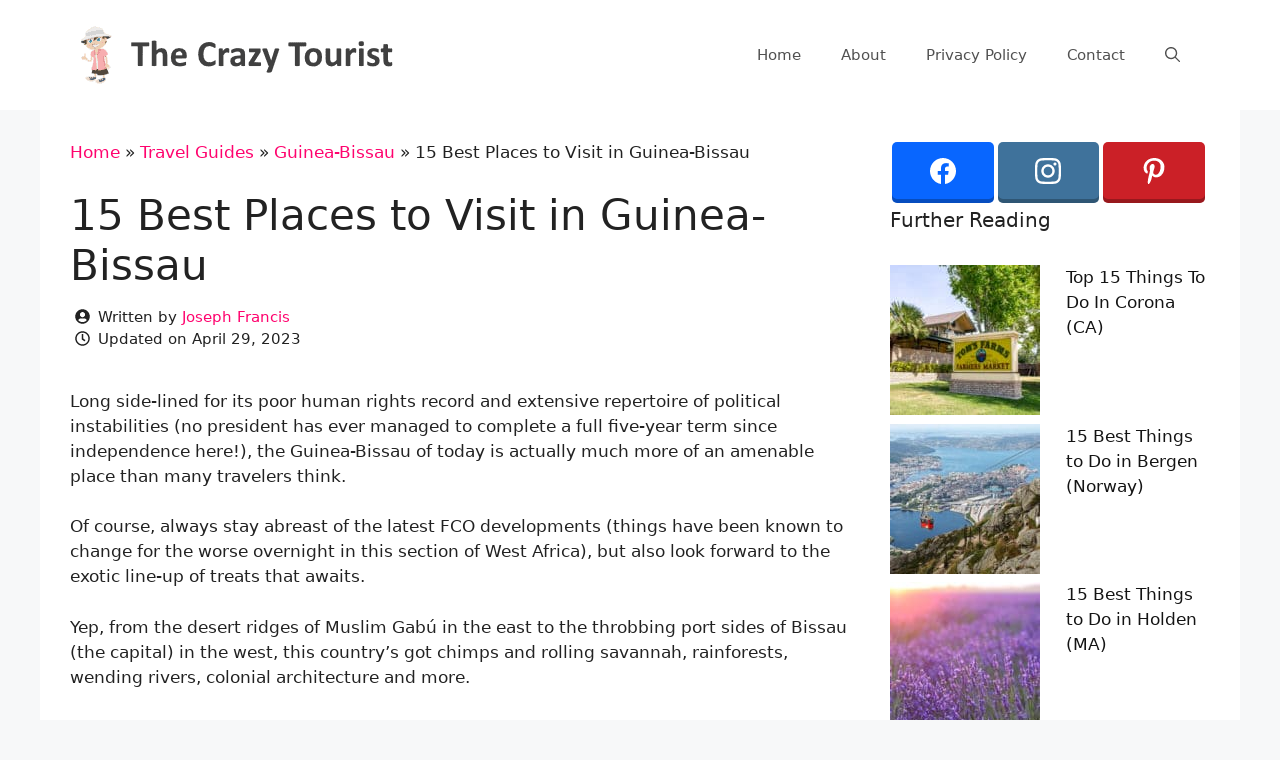

--- FILE ---
content_type: text/html; charset=UTF-8
request_url: https://www.thecrazytourist.com/15-best-places-visit-guinea-bissau/
body_size: 22873
content:
<!DOCTYPE html>
<html lang="en-US">
<head>
	<meta charset="UTF-8">
	<link rel="profile" href="https://gmpg.org/xfn/11">
	<meta name='robots' content='index, follow, max-image-preview:large, max-snippet:-1, max-video-preview:-1' />
	<style>img:is([sizes="auto" i], [sizes^="auto," i]) { contain-intrinsic-size: 3000px 1500px }</style>
	<meta name="viewport" content="width=device-width, initial-scale=1">
	<!-- This site is optimized with the Yoast SEO plugin v25.8 - https://yoast.com/wordpress/plugins/seo/ -->
	<title>15 Best Places to Visit in Guinea-Bissau - The Crazy Tourist</title>
	<link rel="canonical" href="https://www.thecrazytourist.com/15-best-places-visit-guinea-bissau/" />
	<link rel="next" href="https://www.thecrazytourist.com/15-best-places-visit-guinea-bissau/2/" />
	<meta property="og:locale" content="en_US" />
	<meta property="og:type" content="article" />
	<meta property="og:title" content="15 Best Places to Visit in Guinea-Bissau - The Crazy Tourist" />
	<meta property="og:description" content="Long side-lined for its poor human rights record and extensive repertoire of political instabilities (no president has ever managed to complete a full five-year term since independence here!), the Guinea-Bissau ... Read more" />
	<meta property="og:url" content="https://www.thecrazytourist.com/15-best-places-visit-guinea-bissau/" />
	<meta property="og:site_name" content="The Crazy Tourist" />
	<meta property="article:published_time" content="2016-09-20T08:51:39+00:00" />
	<meta property="article:modified_time" content="2023-04-29T18:27:57+00:00" />
	<meta property="og:image" content="https://cdn.thecrazytourist.com/wp-content/uploads/2016/09/Bafat%C3%A1.jpg" />
	<meta property="og:image:width" content="1024" />
	<meta property="og:image:height" content="797" />
	<meta property="og:image:type" content="image/jpeg" />
	<meta name="author" content="Joseph Francis" />
	<script type="application/ld+json" class="yoast-schema-graph">{"@context":"https://schema.org","@graph":[{"@type":"Article","@id":"https://www.thecrazytourist.com/15-best-places-visit-guinea-bissau/#article","isPartOf":{"@id":"https://www.thecrazytourist.com/15-best-places-visit-guinea-bissau/"},"author":{"name":"Joseph Francis","@id":"https://www.thecrazytourist.com/#/schema/person/a5079bff5ad02e4e01364165faf12d95"},"headline":"15 Best Places to Visit in Guinea-Bissau","datePublished":"2016-09-20T08:51:39+00:00","dateModified":"2023-04-29T18:27:57+00:00","mainEntityOfPage":{"@id":"https://www.thecrazytourist.com/15-best-places-visit-guinea-bissau/"},"wordCount":1884,"publisher":{"@id":"https://www.thecrazytourist.com/#organization"},"image":{"@id":"https://www.thecrazytourist.com/15-best-places-visit-guinea-bissau/#primaryimage"},"thumbnailUrl":"https://cdn.thecrazytourist.com/wp-content/uploads/2016/09/Bafat%C3%A1.jpg","articleSection":["Guinea-Bissau"],"inLanguage":"en-US"},{"@type":"WebPage","@id":"https://www.thecrazytourist.com/15-best-places-visit-guinea-bissau/","url":"https://www.thecrazytourist.com/15-best-places-visit-guinea-bissau/","name":"15 Best Places to Visit in Guinea-Bissau - The Crazy Tourist","isPartOf":{"@id":"https://www.thecrazytourist.com/#website"},"primaryImageOfPage":{"@id":"https://www.thecrazytourist.com/15-best-places-visit-guinea-bissau/#primaryimage"},"image":{"@id":"https://www.thecrazytourist.com/15-best-places-visit-guinea-bissau/#primaryimage"},"thumbnailUrl":"https://cdn.thecrazytourist.com/wp-content/uploads/2016/09/Bafat%C3%A1.jpg","datePublished":"2016-09-20T08:51:39+00:00","dateModified":"2023-04-29T18:27:57+00:00","breadcrumb":{"@id":"https://www.thecrazytourist.com/15-best-places-visit-guinea-bissau/#breadcrumb"},"inLanguage":"en-US","potentialAction":[{"@type":"ReadAction","target":["https://www.thecrazytourist.com/15-best-places-visit-guinea-bissau/"]}]},{"@type":"ImageObject","inLanguage":"en-US","@id":"https://www.thecrazytourist.com/15-best-places-visit-guinea-bissau/#primaryimage","url":"https://cdn.thecrazytourist.com/wp-content/uploads/2016/09/Bafat%C3%A1.jpg","contentUrl":"https://cdn.thecrazytourist.com/wp-content/uploads/2016/09/Bafat%C3%A1.jpg","width":1024,"height":797,"caption":"Bafatá"},{"@type":"BreadcrumbList","@id":"https://www.thecrazytourist.com/15-best-places-visit-guinea-bissau/#breadcrumb","itemListElement":[{"@type":"ListItem","position":1,"name":"Home","item":"https://www.thecrazytourist.com/"},{"@type":"ListItem","position":2,"name":"Travel Guides","item":"https://www.thecrazytourist.com/category/travel-guides/"},{"@type":"ListItem","position":3,"name":"Guinea-Bissau"}]},{"@type":"WebSite","@id":"https://www.thecrazytourist.com/#website","url":"https://www.thecrazytourist.com/","name":"The Crazy Tourist","description":"","publisher":{"@id":"https://www.thecrazytourist.com/#organization"},"potentialAction":[{"@type":"SearchAction","target":{"@type":"EntryPoint","urlTemplate":"https://www.thecrazytourist.com/?s={search_term_string}"},"query-input":{"@type":"PropertyValueSpecification","valueRequired":true,"valueName":"search_term_string"}}],"inLanguage":"en-US"},{"@type":"Organization","@id":"https://www.thecrazytourist.com/#organization","name":"The Crazy Tourist","url":"https://www.thecrazytourist.com/","logo":{"@type":"ImageObject","inLanguage":"en-US","@id":"https://www.thecrazytourist.com/#/schema/logo/image/","url":"https://cdn.thecrazytourist.com/wp-content/uploads/2023/05/HeaderLogo.png","contentUrl":"https://cdn.thecrazytourist.com/wp-content/uploads/2023/05/HeaderLogo.png","width":350,"height":70,"caption":"The Crazy Tourist"},"image":{"@id":"https://www.thecrazytourist.com/#/schema/logo/image/"}},{"@type":"Person","@id":"https://www.thecrazytourist.com/#/schema/person/a5079bff5ad02e4e01364165faf12d95","name":"Joseph Francis","image":{"@type":"ImageObject","inLanguage":"en-US","@id":"https://www.thecrazytourist.com/#/schema/person/image/","url":"https://www.thecrazytourist.com/wp-content/uploads/2023/05/joseph-francis_avatar-96x96.jpg","contentUrl":"https://www.thecrazytourist.com/wp-content/uploads/2023/05/joseph-francis_avatar-96x96.jpg","caption":"Joseph Francis"},"description":"Joseph \"Rich\" Francis is a travel writer and full-time traveler of more than 10 years. He's lived on multiple continents and in a hodgepodge of different destinations, from the beach towns of the Mexican Pacific to the idyllic isles of southern Thailand, the ski centers of the Alps to the historic cities of Central Europe. He's a niche expert in surf-travel and adventure travel, and has published work in leading travel brands like Lonely Planet, The Culture Trip, and Seeker.","sameAs":["https://thesurfatlas.com/","https://www.instagram.com/Lermontov/","https://www.linkedin.com/in/richfrancis/"],"url":"https://www.thecrazytourist.com/author/joseph-francis/"}]}</script>
	<!-- / Yoast SEO plugin. -->


<link rel="alternate" type="application/rss+xml" title="The Crazy Tourist &raquo; Feed" href="https://www.thecrazytourist.com/feed/" />
<link rel="alternate" type="application/rss+xml" title="The Crazy Tourist &raquo; Comments Feed" href="https://www.thecrazytourist.com/comments/feed/" />
<link rel='stylesheet' id='wp-block-library-css' href='https://www.thecrazytourist.com/wp-includes/css/dist/block-library/style.min.css?ver=6.8.3' media='all' />
<style id='classic-theme-styles-inline-css'>
/*! This file is auto-generated */
.wp-block-button__link{color:#fff;background-color:#32373c;border-radius:9999px;box-shadow:none;text-decoration:none;padding:calc(.667em + 2px) calc(1.333em + 2px);font-size:1.125em}.wp-block-file__button{background:#32373c;color:#fff;text-decoration:none}
</style>
<style id='global-styles-inline-css'>
:root{--wp--preset--aspect-ratio--square: 1;--wp--preset--aspect-ratio--4-3: 4/3;--wp--preset--aspect-ratio--3-4: 3/4;--wp--preset--aspect-ratio--3-2: 3/2;--wp--preset--aspect-ratio--2-3: 2/3;--wp--preset--aspect-ratio--16-9: 16/9;--wp--preset--aspect-ratio--9-16: 9/16;--wp--preset--color--black: #000000;--wp--preset--color--cyan-bluish-gray: #abb8c3;--wp--preset--color--white: #ffffff;--wp--preset--color--pale-pink: #f78da7;--wp--preset--color--vivid-red: #cf2e2e;--wp--preset--color--luminous-vivid-orange: #ff6900;--wp--preset--color--luminous-vivid-amber: #fcb900;--wp--preset--color--light-green-cyan: #7bdcb5;--wp--preset--color--vivid-green-cyan: #00d084;--wp--preset--color--pale-cyan-blue: #8ed1fc;--wp--preset--color--vivid-cyan-blue: #0693e3;--wp--preset--color--vivid-purple: #9b51e0;--wp--preset--color--contrast: var(--contrast);--wp--preset--color--contrast-2: var(--contrast-2);--wp--preset--color--contrast-3: var(--contrast-3);--wp--preset--color--base: var(--base);--wp--preset--color--base-2: var(--base-2);--wp--preset--color--base-3: var(--base-3);--wp--preset--color--accent: var(--accent);--wp--preset--gradient--vivid-cyan-blue-to-vivid-purple: linear-gradient(135deg,rgba(6,147,227,1) 0%,rgb(155,81,224) 100%);--wp--preset--gradient--light-green-cyan-to-vivid-green-cyan: linear-gradient(135deg,rgb(122,220,180) 0%,rgb(0,208,130) 100%);--wp--preset--gradient--luminous-vivid-amber-to-luminous-vivid-orange: linear-gradient(135deg,rgba(252,185,0,1) 0%,rgba(255,105,0,1) 100%);--wp--preset--gradient--luminous-vivid-orange-to-vivid-red: linear-gradient(135deg,rgba(255,105,0,1) 0%,rgb(207,46,46) 100%);--wp--preset--gradient--very-light-gray-to-cyan-bluish-gray: linear-gradient(135deg,rgb(238,238,238) 0%,rgb(169,184,195) 100%);--wp--preset--gradient--cool-to-warm-spectrum: linear-gradient(135deg,rgb(74,234,220) 0%,rgb(151,120,209) 20%,rgb(207,42,186) 40%,rgb(238,44,130) 60%,rgb(251,105,98) 80%,rgb(254,248,76) 100%);--wp--preset--gradient--blush-light-purple: linear-gradient(135deg,rgb(255,206,236) 0%,rgb(152,150,240) 100%);--wp--preset--gradient--blush-bordeaux: linear-gradient(135deg,rgb(254,205,165) 0%,rgb(254,45,45) 50%,rgb(107,0,62) 100%);--wp--preset--gradient--luminous-dusk: linear-gradient(135deg,rgb(255,203,112) 0%,rgb(199,81,192) 50%,rgb(65,88,208) 100%);--wp--preset--gradient--pale-ocean: linear-gradient(135deg,rgb(255,245,203) 0%,rgb(182,227,212) 50%,rgb(51,167,181) 100%);--wp--preset--gradient--electric-grass: linear-gradient(135deg,rgb(202,248,128) 0%,rgb(113,206,126) 100%);--wp--preset--gradient--midnight: linear-gradient(135deg,rgb(2,3,129) 0%,rgb(40,116,252) 100%);--wp--preset--font-size--small: 13px;--wp--preset--font-size--medium: 20px;--wp--preset--font-size--large: 36px;--wp--preset--font-size--x-large: 42px;--wp--preset--spacing--20: 0.44rem;--wp--preset--spacing--30: 0.67rem;--wp--preset--spacing--40: 1rem;--wp--preset--spacing--50: 1.5rem;--wp--preset--spacing--60: 2.25rem;--wp--preset--spacing--70: 3.38rem;--wp--preset--spacing--80: 5.06rem;--wp--preset--shadow--natural: 6px 6px 9px rgba(0, 0, 0, 0.2);--wp--preset--shadow--deep: 12px 12px 50px rgba(0, 0, 0, 0.4);--wp--preset--shadow--sharp: 6px 6px 0px rgba(0, 0, 0, 0.2);--wp--preset--shadow--outlined: 6px 6px 0px -3px rgba(255, 255, 255, 1), 6px 6px rgba(0, 0, 0, 1);--wp--preset--shadow--crisp: 6px 6px 0px rgba(0, 0, 0, 1);}:where(.is-layout-flex){gap: 0.5em;}:where(.is-layout-grid){gap: 0.5em;}body .is-layout-flex{display: flex;}.is-layout-flex{flex-wrap: wrap;align-items: center;}.is-layout-flex > :is(*, div){margin: 0;}body .is-layout-grid{display: grid;}.is-layout-grid > :is(*, div){margin: 0;}:where(.wp-block-columns.is-layout-flex){gap: 2em;}:where(.wp-block-columns.is-layout-grid){gap: 2em;}:where(.wp-block-post-template.is-layout-flex){gap: 1.25em;}:where(.wp-block-post-template.is-layout-grid){gap: 1.25em;}.has-black-color{color: var(--wp--preset--color--black) !important;}.has-cyan-bluish-gray-color{color: var(--wp--preset--color--cyan-bluish-gray) !important;}.has-white-color{color: var(--wp--preset--color--white) !important;}.has-pale-pink-color{color: var(--wp--preset--color--pale-pink) !important;}.has-vivid-red-color{color: var(--wp--preset--color--vivid-red) !important;}.has-luminous-vivid-orange-color{color: var(--wp--preset--color--luminous-vivid-orange) !important;}.has-luminous-vivid-amber-color{color: var(--wp--preset--color--luminous-vivid-amber) !important;}.has-light-green-cyan-color{color: var(--wp--preset--color--light-green-cyan) !important;}.has-vivid-green-cyan-color{color: var(--wp--preset--color--vivid-green-cyan) !important;}.has-pale-cyan-blue-color{color: var(--wp--preset--color--pale-cyan-blue) !important;}.has-vivid-cyan-blue-color{color: var(--wp--preset--color--vivid-cyan-blue) !important;}.has-vivid-purple-color{color: var(--wp--preset--color--vivid-purple) !important;}.has-black-background-color{background-color: var(--wp--preset--color--black) !important;}.has-cyan-bluish-gray-background-color{background-color: var(--wp--preset--color--cyan-bluish-gray) !important;}.has-white-background-color{background-color: var(--wp--preset--color--white) !important;}.has-pale-pink-background-color{background-color: var(--wp--preset--color--pale-pink) !important;}.has-vivid-red-background-color{background-color: var(--wp--preset--color--vivid-red) !important;}.has-luminous-vivid-orange-background-color{background-color: var(--wp--preset--color--luminous-vivid-orange) !important;}.has-luminous-vivid-amber-background-color{background-color: var(--wp--preset--color--luminous-vivid-amber) !important;}.has-light-green-cyan-background-color{background-color: var(--wp--preset--color--light-green-cyan) !important;}.has-vivid-green-cyan-background-color{background-color: var(--wp--preset--color--vivid-green-cyan) !important;}.has-pale-cyan-blue-background-color{background-color: var(--wp--preset--color--pale-cyan-blue) !important;}.has-vivid-cyan-blue-background-color{background-color: var(--wp--preset--color--vivid-cyan-blue) !important;}.has-vivid-purple-background-color{background-color: var(--wp--preset--color--vivid-purple) !important;}.has-black-border-color{border-color: var(--wp--preset--color--black) !important;}.has-cyan-bluish-gray-border-color{border-color: var(--wp--preset--color--cyan-bluish-gray) !important;}.has-white-border-color{border-color: var(--wp--preset--color--white) !important;}.has-pale-pink-border-color{border-color: var(--wp--preset--color--pale-pink) !important;}.has-vivid-red-border-color{border-color: var(--wp--preset--color--vivid-red) !important;}.has-luminous-vivid-orange-border-color{border-color: var(--wp--preset--color--luminous-vivid-orange) !important;}.has-luminous-vivid-amber-border-color{border-color: var(--wp--preset--color--luminous-vivid-amber) !important;}.has-light-green-cyan-border-color{border-color: var(--wp--preset--color--light-green-cyan) !important;}.has-vivid-green-cyan-border-color{border-color: var(--wp--preset--color--vivid-green-cyan) !important;}.has-pale-cyan-blue-border-color{border-color: var(--wp--preset--color--pale-cyan-blue) !important;}.has-vivid-cyan-blue-border-color{border-color: var(--wp--preset--color--vivid-cyan-blue) !important;}.has-vivid-purple-border-color{border-color: var(--wp--preset--color--vivid-purple) !important;}.has-vivid-cyan-blue-to-vivid-purple-gradient-background{background: var(--wp--preset--gradient--vivid-cyan-blue-to-vivid-purple) !important;}.has-light-green-cyan-to-vivid-green-cyan-gradient-background{background: var(--wp--preset--gradient--light-green-cyan-to-vivid-green-cyan) !important;}.has-luminous-vivid-amber-to-luminous-vivid-orange-gradient-background{background: var(--wp--preset--gradient--luminous-vivid-amber-to-luminous-vivid-orange) !important;}.has-luminous-vivid-orange-to-vivid-red-gradient-background{background: var(--wp--preset--gradient--luminous-vivid-orange-to-vivid-red) !important;}.has-very-light-gray-to-cyan-bluish-gray-gradient-background{background: var(--wp--preset--gradient--very-light-gray-to-cyan-bluish-gray) !important;}.has-cool-to-warm-spectrum-gradient-background{background: var(--wp--preset--gradient--cool-to-warm-spectrum) !important;}.has-blush-light-purple-gradient-background{background: var(--wp--preset--gradient--blush-light-purple) !important;}.has-blush-bordeaux-gradient-background{background: var(--wp--preset--gradient--blush-bordeaux) !important;}.has-luminous-dusk-gradient-background{background: var(--wp--preset--gradient--luminous-dusk) !important;}.has-pale-ocean-gradient-background{background: var(--wp--preset--gradient--pale-ocean) !important;}.has-electric-grass-gradient-background{background: var(--wp--preset--gradient--electric-grass) !important;}.has-midnight-gradient-background{background: var(--wp--preset--gradient--midnight) !important;}.has-small-font-size{font-size: var(--wp--preset--font-size--small) !important;}.has-medium-font-size{font-size: var(--wp--preset--font-size--medium) !important;}.has-large-font-size{font-size: var(--wp--preset--font-size--large) !important;}.has-x-large-font-size{font-size: var(--wp--preset--font-size--x-large) !important;}
:where(.wp-block-post-template.is-layout-flex){gap: 1.25em;}:where(.wp-block-post-template.is-layout-grid){gap: 1.25em;}
:where(.wp-block-columns.is-layout-flex){gap: 2em;}:where(.wp-block-columns.is-layout-grid){gap: 2em;}
:root :where(.wp-block-pullquote){font-size: 1.5em;line-height: 1.6;}
</style>
<link rel='stylesheet' id='essb-social-profiles-css' href='https://www.thecrazytourist.com/wp-content/plugins/easy-social-share-buttons3/lib/modules/social-followers-counter/assets/social-profiles.min.css?ver=10.5' media='all' />
<link rel='stylesheet' id='subscribe-forms-css-css' href='https://www.thecrazytourist.com/wp-content/plugins/easy-social-share-buttons3/assets/modules/subscribe-forms.min.css?ver=10.5' media='all' />
<link rel='stylesheet' id='click2tweet-css-css' href='https://www.thecrazytourist.com/wp-content/plugins/easy-social-share-buttons3/assets/modules/click-to-tweet.min.css?ver=10.5' media='all' />
<link rel='stylesheet' id='easy-social-share-buttons-css' href='https://www.thecrazytourist.com/wp-content/plugins/easy-social-share-buttons3/assets/css/easy-social-share-buttons.min.css?ver=10.5' media='all' />
<link rel='stylesheet' id='generate-style-css' href='https://www.thecrazytourist.com/wp-content/themes/generatepress/assets/css/main.min.css?ver=3.6.0' media='all' />
<style id='generate-style-inline-css'>
body{background-color:#f7f8f9;color:#222222;}a{color:#ff036e;}a:hover, a:focus, a:active{color:#7dc561;}.wp-block-group__inner-container{max-width:1200px;margin-left:auto;margin-right:auto;}.navigation-search{position:absolute;left:-99999px;pointer-events:none;visibility:hidden;z-index:20;width:100%;top:0;transition:opacity 100ms ease-in-out;opacity:0;}.navigation-search.nav-search-active{left:0;right:0;pointer-events:auto;visibility:visible;opacity:1;}.navigation-search input[type="search"]{outline:0;border:0;vertical-align:bottom;line-height:1;opacity:0.9;width:100%;z-index:20;border-radius:0;-webkit-appearance:none;height:60px;}.navigation-search input::-ms-clear{display:none;width:0;height:0;}.navigation-search input::-ms-reveal{display:none;width:0;height:0;}.navigation-search input::-webkit-search-decoration, .navigation-search input::-webkit-search-cancel-button, .navigation-search input::-webkit-search-results-button, .navigation-search input::-webkit-search-results-decoration{display:none;}.gen-sidebar-nav .navigation-search{top:auto;bottom:0;}:root{--contrast:#222222;--contrast-2:#575760;--contrast-3:#b2b2be;--base:#f0f0f0;--base-2:#f7f8f9;--base-3:#ffffff;--accent:#1e73be;}:root .has-contrast-color{color:var(--contrast);}:root .has-contrast-background-color{background-color:var(--contrast);}:root .has-contrast-2-color{color:var(--contrast-2);}:root .has-contrast-2-background-color{background-color:var(--contrast-2);}:root .has-contrast-3-color{color:var(--contrast-3);}:root .has-contrast-3-background-color{background-color:var(--contrast-3);}:root .has-base-color{color:var(--base);}:root .has-base-background-color{background-color:var(--base);}:root .has-base-2-color{color:var(--base-2);}:root .has-base-2-background-color{background-color:var(--base-2);}:root .has-base-3-color{color:var(--base-3);}:root .has-base-3-background-color{background-color:var(--base-3);}:root .has-accent-color{color:var(--accent);}:root .has-accent-background-color{background-color:var(--accent);}body, button, input, select, textarea{font-family:-apple-system, system-ui, BlinkMacSystemFont, "Segoe UI", Helvetica, Arial, sans-serif, "Apple Color Emoji", "Segoe UI Emoji", "Segoe UI Symbol";}body{line-height:1.5;}.entry-content > [class*="wp-block-"]:not(:last-child):not(.wp-block-heading){margin-bottom:1.5em;}.main-navigation .main-nav ul ul li a{font-size:14px;}.sidebar .widget, .footer-widgets .widget{font-size:17px;}@media (max-width:768px){h1{font-size:31px;}h2{font-size:27px;}h3{font-size:24px;}h4{font-size:22px;}h5{font-size:19px;}}.top-bar{background-color:#636363;color:#ffffff;}.top-bar a{color:#ffffff;}.top-bar a:hover{color:#303030;}.site-header{background-color:#ffffff;}.main-title a,.main-title a:hover{color:#222222;}.site-description{color:#757575;}.mobile-menu-control-wrapper .menu-toggle,.mobile-menu-control-wrapper .menu-toggle:hover,.mobile-menu-control-wrapper .menu-toggle:focus,.has-inline-mobile-toggle #site-navigation.toggled{background-color:rgba(0, 0, 0, 0.02);}.main-navigation,.main-navigation ul ul{background-color:#ffffff;}.main-navigation .main-nav ul li a, .main-navigation .menu-toggle, .main-navigation .menu-bar-items{color:#515151;}.main-navigation .main-nav ul li:not([class*="current-menu-"]):hover > a, .main-navigation .main-nav ul li:not([class*="current-menu-"]):focus > a, .main-navigation .main-nav ul li.sfHover:not([class*="current-menu-"]) > a, .main-navigation .menu-bar-item:hover > a, .main-navigation .menu-bar-item.sfHover > a{color:#7a8896;background-color:#ffffff;}button.menu-toggle:hover,button.menu-toggle:focus{color:#515151;}.main-navigation .main-nav ul li[class*="current-menu-"] > a{color:#7a8896;background-color:#ffffff;}.navigation-search input[type="search"],.navigation-search input[type="search"]:active, .navigation-search input[type="search"]:focus, .main-navigation .main-nav ul li.search-item.active > a, .main-navigation .menu-bar-items .search-item.active > a{color:#7a8896;background-color:#ffffff;}.main-navigation ul ul{background-color:#eaeaea;}.main-navigation .main-nav ul ul li a{color:#515151;}.main-navigation .main-nav ul ul li:not([class*="current-menu-"]):hover > a,.main-navigation .main-nav ul ul li:not([class*="current-menu-"]):focus > a, .main-navigation .main-nav ul ul li.sfHover:not([class*="current-menu-"]) > a{color:#7a8896;background-color:#eaeaea;}.main-navigation .main-nav ul ul li[class*="current-menu-"] > a{color:#7a8896;background-color:#eaeaea;}.separate-containers .inside-article, .separate-containers .comments-area, .separate-containers .page-header, .one-container .container, .separate-containers .paging-navigation, .inside-page-header{background-color:#ffffff;}.entry-title a{color:#222222;}.entry-title a:hover{color:#55555e;}.entry-meta{color:#595959;}.sidebar .widget{background-color:#ffffff;}.sidebar .widget a{color:#141414;}.footer-widgets{background-color:#ffffff;}.footer-widgets .widget-title{color:#000000;}.site-info{color:#ffffff;background-color:#55555e;}.site-info a{color:#ffffff;}.site-info a:hover{color:#d3d3d3;}.footer-bar .widget_nav_menu .current-menu-item a{color:#d3d3d3;}input[type="text"],input[type="email"],input[type="url"],input[type="password"],input[type="search"],input[type="tel"],input[type="number"],textarea,select{color:#666666;background-color:#fafafa;border-color:#cccccc;}input[type="text"]:focus,input[type="email"]:focus,input[type="url"]:focus,input[type="password"]:focus,input[type="search"]:focus,input[type="tel"]:focus,input[type="number"]:focus,textarea:focus,select:focus{color:#666666;background-color:#ffffff;border-color:#bfbfbf;}button,html input[type="button"],input[type="reset"],input[type="submit"],a.button,a.wp-block-button__link:not(.has-background){color:#ffffff;background-color:#55555e;}button:hover,html input[type="button"]:hover,input[type="reset"]:hover,input[type="submit"]:hover,a.button:hover,button:focus,html input[type="button"]:focus,input[type="reset"]:focus,input[type="submit"]:focus,a.button:focus,a.wp-block-button__link:not(.has-background):active,a.wp-block-button__link:not(.has-background):focus,a.wp-block-button__link:not(.has-background):hover{color:#ffffff;background-color:#3f4047;}a.generate-back-to-top{background-color:rgba( 0,0,0,0.4 );color:#ffffff;}a.generate-back-to-top:hover,a.generate-back-to-top:focus{background-color:rgba( 0,0,0,0.6 );color:#ffffff;}:root{--gp-search-modal-bg-color:var(--base-3);--gp-search-modal-text-color:var(--contrast);--gp-search-modal-overlay-bg-color:rgba(0,0,0,0.2);}@media (max-width: 768px){.main-navigation .menu-bar-item:hover > a, .main-navigation .menu-bar-item.sfHover > a{background:none;color:#515151;}}.nav-below-header .main-navigation .inside-navigation.grid-container, .nav-above-header .main-navigation .inside-navigation.grid-container{padding:0px 20px 0px 20px;}.separate-containers .inside-article, .separate-containers .comments-area, .separate-containers .page-header, .separate-containers .paging-navigation, .one-container .site-content, .inside-page-header{padding:30px;}.site-main .wp-block-group__inner-container{padding:30px;}.separate-containers .paging-navigation{padding-top:20px;padding-bottom:20px;}.entry-content .alignwide, body:not(.no-sidebar) .entry-content .alignfull{margin-left:-30px;width:calc(100% + 60px);max-width:calc(100% + 60px);}.one-container.right-sidebar .site-main,.one-container.both-right .site-main{margin-right:30px;}.one-container.left-sidebar .site-main,.one-container.both-left .site-main{margin-left:30px;}.one-container.both-sidebars .site-main{margin:0px 30px 0px 30px;}.one-container.archive .post:not(:last-child):not(.is-loop-template-item), .one-container.blog .post:not(:last-child):not(.is-loop-template-item){padding-bottom:30px;}.rtl .menu-item-has-children .dropdown-menu-toggle{padding-left:20px;}.rtl .main-navigation .main-nav ul li.menu-item-has-children > a{padding-right:20px;}.widget-area .widget{padding:0px;}@media (max-width:768px){.separate-containers .inside-article, .separate-containers .comments-area, .separate-containers .page-header, .separate-containers .paging-navigation, .one-container .site-content, .inside-page-header{padding:20px;}.site-main .wp-block-group__inner-container{padding:20px;}.inside-top-bar{padding-right:30px;padding-left:30px;}.inside-header{padding-right:30px;padding-left:30px;}.widget-area .widget{padding-top:30px;padding-right:30px;padding-bottom:30px;padding-left:30px;}.footer-widgets-container{padding-top:30px;padding-right:30px;padding-bottom:30px;padding-left:30px;}.inside-site-info{padding-right:30px;padding-left:30px;}.entry-content .alignwide, body:not(.no-sidebar) .entry-content .alignfull{margin-left:-20px;width:calc(100% + 40px);max-width:calc(100% + 40px);}.one-container .site-main .paging-navigation{margin-bottom:20px;}}/* End cached CSS */.is-right-sidebar{width:35%;}.is-left-sidebar{width:30%;}.site-content .content-area{width:65%;}@media (max-width: 768px){.main-navigation .menu-toggle,.sidebar-nav-mobile:not(#sticky-placeholder){display:block;}.main-navigation ul,.gen-sidebar-nav,.main-navigation:not(.slideout-navigation):not(.toggled) .main-nav > ul,.has-inline-mobile-toggle #site-navigation .inside-navigation > *:not(.navigation-search):not(.main-nav){display:none;}.nav-align-right .inside-navigation,.nav-align-center .inside-navigation{justify-content:space-between;}.has-inline-mobile-toggle .mobile-menu-control-wrapper{display:flex;flex-wrap:wrap;}.has-inline-mobile-toggle .inside-header{flex-direction:row;text-align:left;flex-wrap:wrap;}.has-inline-mobile-toggle .header-widget,.has-inline-mobile-toggle #site-navigation{flex-basis:100%;}.nav-float-left .has-inline-mobile-toggle #site-navigation{order:10;}}
.dynamic-author-image-rounded{border-radius:100%;}.dynamic-featured-image, .dynamic-author-image{vertical-align:middle;}.one-container.blog .dynamic-content-template:not(:last-child), .one-container.archive .dynamic-content-template:not(:last-child){padding-bottom:0px;}.dynamic-entry-excerpt > p:last-child{margin-bottom:0px;}
.main-navigation.toggled .main-nav > ul{background-color: #ffffff}.sticky-enabled .gen-sidebar-nav.is_stuck .main-navigation {margin-bottom: 0px;}.sticky-enabled .gen-sidebar-nav.is_stuck {z-index: 500;}.sticky-enabled .main-navigation.is_stuck {box-shadow: 0 2px 2px -2px rgba(0, 0, 0, .2);}.navigation-stick:not(.gen-sidebar-nav) {left: 0;right: 0;width: 100% !important;}.nav-float-right .navigation-stick {width: 100% !important;left: 0;}.nav-float-right .navigation-stick .navigation-branding {margin-right: auto;}.main-navigation.has-sticky-branding:not(.grid-container) .inside-navigation:not(.grid-container) .navigation-branding{margin-left: 10px;}.main-navigation.navigation-stick.has-sticky-branding .inside-navigation.grid-container{padding-left:40px;padding-right:40px;}@media (max-width:768px){.main-navigation.navigation-stick.has-sticky-branding .inside-navigation.grid-container{padding-left:0;padding-right:0;}}
</style>
<link rel='stylesheet' id='generate-child-css' href='https://www.thecrazytourist.com/wp-content/themes/generatepress_child/style.css?ver=1678380960' media='all' />
<link rel='stylesheet' id='arpw-style-css' href='https://www.thecrazytourist.com/wp-content/plugins/advanced-random-posts-widget/assets/css/arpw-frontend.css?ver=6.8.3' media='all' />
<style id='generateblocks-inline-css'>
.gb-container.gb-tabs__item:not(.gb-tabs__item-open){display:none;}.gb-container-00d593b4{padding:5px;margin-top:10px;}.gb-container-cc1ea1c3{max-width:1200px;margin-right:auto;margin-left:auto;}div.gb-headline-3fd612c9{display:flex;align-items:center;font-size:15px;font-weight:300;}div.gb-headline-3fd612c9 .gb-icon{line-height:0;padding-right:0.5em;}div.gb-headline-3fd612c9 .gb-icon svg{width:1em;height:1em;fill:currentColor;}div.gb-headline-778e034d{display:flex;align-items:center;font-size:15px;font-weight:300;}div.gb-headline-778e034d .gb-icon{line-height:0;padding-right:0.5em;}div.gb-headline-778e034d .gb-icon svg{width:1em;height:1em;fill:currentColor;}:root{--gb-container-width:1200px;}.gb-container .wp-block-image img{vertical-align:middle;}.gb-grid-wrapper .wp-block-image{margin-bottom:0;}.gb-highlight{background:none;}.gb-shape{line-height:0;}.gb-container-link{position:absolute;top:0;right:0;bottom:0;left:0;z-index:99;}
</style>
<link rel='stylesheet' id='generate-navigation-branding-css' href='https://www.thecrazytourist.com/wp-content/plugins/gp-premium/menu-plus/functions/css/navigation-branding-flex.min.css?ver=2.3.1' media='all' />
<style id='generate-navigation-branding-inline-css'>
@media (max-width: 768px){.site-header, #site-navigation, #sticky-navigation{display:none !important;opacity:0.0;}#mobile-header{display:block !important;width:100% !important;}#mobile-header .main-nav > ul{display:none;}#mobile-header.toggled .main-nav > ul, #mobile-header .menu-toggle, #mobile-header .mobile-bar-items{display:block;}#mobile-header .main-nav{-ms-flex:0 0 100%;flex:0 0 100%;-webkit-box-ordinal-group:5;-ms-flex-order:4;order:4;}}.navigation-branding .main-title{font-size:25px;font-weight:bold;}.main-navigation.has-branding .inside-navigation.grid-container, .main-navigation.has-branding.grid-container .inside-navigation:not(.grid-container){padding:0px 30px 0px 30px;}.main-navigation.has-branding:not(.grid-container) .inside-navigation:not(.grid-container) .navigation-branding{margin-left:10px;}.navigation-branding img, .site-logo.mobile-header-logo img{height:60px;width:auto;}.navigation-branding .main-title{line-height:60px;}@media (max-width: 768px){.main-navigation.has-branding.nav-align-center .menu-bar-items, .main-navigation.has-sticky-branding.navigation-stick.nav-align-center .menu-bar-items{margin-left:auto;}.navigation-branding{margin-right:auto;margin-left:10px;}.navigation-branding .main-title, .mobile-header-navigation .site-logo{margin-left:10px;}.main-navigation.has-branding .inside-navigation.grid-container{padding:0px;}}
</style>
<script src="https://www.thecrazytourist.com/wp-includes/js/jquery/jquery.min.js?ver=3.7.1" id="jquery-core-js"></script>
<script id="essb-inline-js"></script><link rel="https://api.w.org/" href="https://www.thecrazytourist.com/wp-json/" /><link rel="alternate" title="JSON" type="application/json" href="https://www.thecrazytourist.com/wp-json/wp/v2/posts/17817" /><link rel="EditURI" type="application/rsd+xml" title="RSD" href="https://www.thecrazytourist.com/xmlrpc.php?rsd" />
<meta name="generator" content="WordPress 6.8.3" />
<link rel='shortlink' href='https://www.thecrazytourist.com/?p=17817' />
<link rel="alternate" title="oEmbed (JSON)" type="application/json+oembed" href="https://www.thecrazytourist.com/wp-json/oembed/1.0/embed?url=https%3A%2F%2Fwww.thecrazytourist.com%2F15-best-places-visit-guinea-bissau%2F" />
<link rel="alternate" title="oEmbed (XML)" type="text/xml+oembed" href="https://www.thecrazytourist.com/wp-json/oembed/1.0/embed?url=https%3A%2F%2Fwww.thecrazytourist.com%2F15-best-places-visit-guinea-bissau%2F&#038;format=xml" />

<script type="text/javascript">var essb_settings = {"ajax_url":"https:\/\/www.thecrazytourist.com\/wp-admin\/admin-ajax.php","essb3_nonce":"8eac0bb927","essb3_plugin_url":"https:\/\/www.thecrazytourist.com\/wp-content\/plugins\/easy-social-share-buttons3","essb3_stats":false,"essb3_ga":false,"essb3_ga_ntg":false,"blog_url":"https:\/\/www.thecrazytourist.com\/","post_id":"17817"};var essbPinImages = {"template":"metro-retina","button_style":"button","button_size":"","button_size_mobile":"","animation":"","text":"","min_width":"","min_height":"","min_width_mobile":"","min_height_mobile":"","nolinks":false,"disable_mobile":false,"lazyload":true,"active":true,"position":"top-left","mobile_position":"","hideon":"","visibility":"","reposition":false,"recenter":false,"selector":".post img","optimize_load":false,"template_a_class":"essb-s-bg-pinterest essb-s-bgh-pinterest essb-s-c-light essb-s-hover-effect essb-s-bg-network essb-s-bgh-network","template_icon_class":"","svgIcon":"<svg class=\"essb-svg-icon essb-svg-icon-pinterest\" aria-hidden=\"true\" role=\"img\" focusable=\"false\" width=\"32\" height=\"32\" viewBox=\"0 0 32 32\" xmlns=\"http:\/\/www.w3.org\/2000\/svg\"><path d=\"M10.625 12.25c0-1.375 0.313-2.5 1.063-3.438 0.688-0.938 1.563-1.438 2.563-1.438 0.813 0 1.438 0.25 1.875 0.813s0.688 1.25 0.688 2.063c0 0.5-0.125 1.125-0.313 1.813-0.188 0.75-0.375 1.625-0.688 2.563-0.313 1-0.563 1.75-0.688 2.313-0.25 1-0.063 1.875 0.563 2.625 0.625 0.688 1.438 1.063 2.438 1.063 1.75 0 3.188-1 4.313-2.938 1.125-2 1.688-4.375 1.688-7.188 0-2.125-0.688-3.875-2.063-5.25-1.375-1.313-3.313-2-5.813-2-2.813 0-5.063 0.875-6.75 2.688-1.75 1.75-2.625 3.875-2.625 6.375 0 1.5 0.438 2.75 1.25 3.75 0.313 0.313 0.375 0.688 0.313 1.063-0.125 0.313-0.25 0.813-0.375 1.5-0.063 0.25-0.188 0.438-0.375 0.5s-0.375 0.063-0.563 0c-1.313-0.563-2.25-1.438-2.938-2.75s-1-2.813-1-4.5c0-1.125 0.188-2.188 0.563-3.313s0.875-2.188 1.625-3.188c0.75-1.063 1.688-1.938 2.688-2.75 1.063-0.813 2.313-1.438 3.875-1.938 1.5-0.438 3.125-0.688 4.813-0.688 1.813 0 3.438 0.313 4.938 0.938 1.5 0.563 2.813 1.375 3.813 2.375 1.063 1.063 1.813 2.188 2.438 3.5 0.563 1.313 0.875 2.688 0.875 4.063 0 3.75-0.938 6.875-2.875 9.313-1.938 2.5-4.375 3.688-7.375 3.688-1 0-1.938-0.188-2.813-0.688-0.875-0.438-1.5-1-1.875-1.688-0.688 2.938-1.125 4.688-1.313 5.25-0.375 1.438-1.25 3.188-2.688 5.25h-1.313c-0.25-2.563-0.188-4.688 0.188-6.375l2.438-10.313c-0.375-0.813-0.563-1.813-0.563-3.063z\"><\/path><\/svg>"};</script><!-- Google tag (gtag.js) -->
<script async src="https://www.googletagmanager.com/gtag/js?id=G-QFZBJ50M9Q"></script>
<script>
  window.dataLayer = window.dataLayer || [];
  function gtag(){dataLayer.push(arguments);}
  gtag('js', new Date());

  gtag('config', 'G-QFZBJ50M9Q');
</script>
<script>
  (function(i,s,o,g,r,a,m){i['GoogleAnalyticsObject']=r;i[r]=i[r]||function(){
  (i[r].q=i[r].q||[]).push(arguments)},i[r].l=1*new Date();a=s.createElement(o),
  m=s.getElementsByTagName(o)[0];a.async=1;a.src=g;m.parentNode.insertBefore(a,m)
  })(window,document,'script','//www.google-analytics.com/analytics.js','ga');

  ga('create', 'UA-63696252-1', 'auto');
  ga('send', 'pageview');

</script>

<script type="text/javascript" async="async" data-noptimize="1" data-cfasync="false" src="//scripts.mediavine.com/tags/the-crazy-tourist.js"></script>

			<style>
				.isc-source { position: relative; display: inline-block; line-height: initial; }
				.wp-block-cover .isc-source { position: static; }
								span.isc-source-text a { display: inline; color: #fff; }
							</style>
					<style id="wp-custom-css">
			@media (min-width: 769px) {
    #right-sidebar {
        width: 320px;
    }

    .inside-right-sidebar {
        padding-right: 0px;
    }

    #primary {
        width: calc(100% - 320px);
    }
}
		</style>
		
											
<script type="text/javascript">
  window._CTZ = {
    "enabled": true,
    "verticals": {
      "hotel": {
        "active": true,
        "search": {
          "city": "Bissau",
          "country": "Guinea-Bissau",
          "rooms": [
            {
              "adults": 2, //default to 2 if no traveler info
              "children": 0, // default to 0
              "infants": 0 //default to 0
            }
          ]
        }
      }
    },
    "consent": {
        "allowed": true
    }    
  };
</script>
<script async charset="UTF-8" data-publisher="986c652d666f472dbca36f1dd7dc4b5b" src="https://compare-static.thecrazytourist.com/tag.js"></script>
	
</head>

<body class="wp-singular post-template-default single single-post postid-17817 single-format-standard wp-custom-logo wp-embed-responsive wp-theme-generatepress wp-child-theme-generatepress_child post-image-above-header post-image-aligned-center sticky-menu-fade mobile-header mobile-header-logo mobile-header-sticky essb-10.5 right-sidebar nav-float-right one-container nav-search-enabled header-aligned-left dropdown-hover" itemtype="https://schema.org/Blog" itemscope>
	<a class="screen-reader-text skip-link" href="#content" title="Skip to content">Skip to content</a>		<header class="site-header has-inline-mobile-toggle" id="masthead" aria-label="Site"  itemtype="https://schema.org/WPHeader" itemscope>
			<div class="inside-header grid-container">
				<div class="site-logo">
					<a href="https://www.thecrazytourist.com/" rel="home">
						<img  class="header-image is-logo-image" alt="The Crazy Tourist" src="https://cdn.thecrazytourist.com/wp-content/uploads/2023/05/HeaderLogo.png" width="350" height="70" />
					</a>
				</div>	<nav class="main-navigation mobile-menu-control-wrapper" id="mobile-menu-control-wrapper" aria-label="Mobile Toggle">
		<div class="menu-bar-items"><span class="menu-bar-item search-item"><a aria-label="Open Search Bar" href="#"><span class="gp-icon icon-search"><svg viewBox="0 0 512 512" aria-hidden="true" xmlns="http://www.w3.org/2000/svg" width="1em" height="1em"><path fill-rule="evenodd" clip-rule="evenodd" d="M208 48c-88.366 0-160 71.634-160 160s71.634 160 160 160 160-71.634 160-160S296.366 48 208 48zM0 208C0 93.125 93.125 0 208 0s208 93.125 208 208c0 48.741-16.765 93.566-44.843 129.024l133.826 134.018c9.366 9.379 9.355 24.575-.025 33.941-9.379 9.366-24.575 9.355-33.941-.025L337.238 370.987C301.747 399.167 256.839 416 208 416 93.125 416 0 322.875 0 208z" /></svg><svg viewBox="0 0 512 512" aria-hidden="true" xmlns="http://www.w3.org/2000/svg" width="1em" height="1em"><path d="M71.029 71.029c9.373-9.372 24.569-9.372 33.942 0L256 222.059l151.029-151.03c9.373-9.372 24.569-9.372 33.942 0 9.372 9.373 9.372 24.569 0 33.942L289.941 256l151.03 151.029c9.372 9.373 9.372 24.569 0 33.942-9.373 9.372-24.569 9.372-33.942 0L256 289.941l-151.029 151.03c-9.373 9.372-24.569 9.372-33.942 0-9.372-9.373-9.372-24.569 0-33.942L222.059 256 71.029 104.971c-9.372-9.373-9.372-24.569 0-33.942z" /></svg></span></a></span></div>		<button data-nav="site-navigation" class="menu-toggle" aria-controls="primary-menu" aria-expanded="false">
			<span class="gp-icon icon-menu-bars"><svg viewBox="0 0 512 512" aria-hidden="true" xmlns="http://www.w3.org/2000/svg" width="1em" height="1em"><path d="M0 96c0-13.255 10.745-24 24-24h464c13.255 0 24 10.745 24 24s-10.745 24-24 24H24c-13.255 0-24-10.745-24-24zm0 160c0-13.255 10.745-24 24-24h464c13.255 0 24 10.745 24 24s-10.745 24-24 24H24c-13.255 0-24-10.745-24-24zm0 160c0-13.255 10.745-24 24-24h464c13.255 0 24 10.745 24 24s-10.745 24-24 24H24c-13.255 0-24-10.745-24-24z" /></svg><svg viewBox="0 0 512 512" aria-hidden="true" xmlns="http://www.w3.org/2000/svg" width="1em" height="1em"><path d="M71.029 71.029c9.373-9.372 24.569-9.372 33.942 0L256 222.059l151.029-151.03c9.373-9.372 24.569-9.372 33.942 0 9.372 9.373 9.372 24.569 0 33.942L289.941 256l151.03 151.029c9.372 9.373 9.372 24.569 0 33.942-9.373 9.372-24.569 9.372-33.942 0L256 289.941l-151.029 151.03c-9.373 9.372-24.569 9.372-33.942 0-9.372-9.373-9.372-24.569 0-33.942L222.059 256 71.029 104.971c-9.372-9.373-9.372-24.569 0-33.942z" /></svg></span><span class="screen-reader-text">Menu</span>		</button>
	</nav>
			<nav class="main-navigation has-menu-bar-items sub-menu-right" id="site-navigation" aria-label="Primary"  itemtype="https://schema.org/SiteNavigationElement" itemscope>
			<div class="inside-navigation grid-container">
				<form method="get" class="search-form navigation-search" action="https://www.thecrazytourist.com/">
					<input type="search" class="search-field" value="" name="s" title="Search" />
				</form>				<button class="menu-toggle" aria-controls="primary-menu" aria-expanded="false">
					<span class="gp-icon icon-menu-bars"><svg viewBox="0 0 512 512" aria-hidden="true" xmlns="http://www.w3.org/2000/svg" width="1em" height="1em"><path d="M0 96c0-13.255 10.745-24 24-24h464c13.255 0 24 10.745 24 24s-10.745 24-24 24H24c-13.255 0-24-10.745-24-24zm0 160c0-13.255 10.745-24 24-24h464c13.255 0 24 10.745 24 24s-10.745 24-24 24H24c-13.255 0-24-10.745-24-24zm0 160c0-13.255 10.745-24 24-24h464c13.255 0 24 10.745 24 24s-10.745 24-24 24H24c-13.255 0-24-10.745-24-24z" /></svg><svg viewBox="0 0 512 512" aria-hidden="true" xmlns="http://www.w3.org/2000/svg" width="1em" height="1em"><path d="M71.029 71.029c9.373-9.372 24.569-9.372 33.942 0L256 222.059l151.029-151.03c9.373-9.372 24.569-9.372 33.942 0 9.372 9.373 9.372 24.569 0 33.942L289.941 256l151.03 151.029c9.372 9.373 9.372 24.569 0 33.942-9.373 9.372-24.569 9.372-33.942 0L256 289.941l-151.029 151.03c-9.373 9.372-24.569 9.372-33.942 0-9.372-9.373-9.372-24.569 0-33.942L222.059 256 71.029 104.971c-9.372-9.373-9.372-24.569 0-33.942z" /></svg></span><span class="screen-reader-text">Menu</span>				</button>
				<div id="primary-menu" class="main-nav"><ul id="menu-mainmenu" class=" menu sf-menu"><li id="menu-item-9" class="menu-item menu-item-type-custom menu-item-object-custom menu-item-home menu-item-9"><a href="https://www.thecrazytourist.com">Home</a></li>
<li id="menu-item-8" class="menu-item menu-item-type-post_type menu-item-object-page menu-item-8"><a href="https://www.thecrazytourist.com/about/">About</a></li>
<li id="menu-item-1998" class="menu-item menu-item-type-post_type menu-item-object-page menu-item-1998"><a href="https://www.thecrazytourist.com/privacy-policy/">Privacy Policy</a></li>
<li id="menu-item-115935" class="menu-item menu-item-type-post_type menu-item-object-page menu-item-115935"><a href="https://www.thecrazytourist.com/contact/">Contact</a></li>
</ul></div><div class="menu-bar-items"><span class="menu-bar-item search-item"><a aria-label="Open Search Bar" href="#"><span class="gp-icon icon-search"><svg viewBox="0 0 512 512" aria-hidden="true" xmlns="http://www.w3.org/2000/svg" width="1em" height="1em"><path fill-rule="evenodd" clip-rule="evenodd" d="M208 48c-88.366 0-160 71.634-160 160s71.634 160 160 160 160-71.634 160-160S296.366 48 208 48zM0 208C0 93.125 93.125 0 208 0s208 93.125 208 208c0 48.741-16.765 93.566-44.843 129.024l133.826 134.018c9.366 9.379 9.355 24.575-.025 33.941-9.379 9.366-24.575 9.355-33.941-.025L337.238 370.987C301.747 399.167 256.839 416 208 416 93.125 416 0 322.875 0 208z" /></svg><svg viewBox="0 0 512 512" aria-hidden="true" xmlns="http://www.w3.org/2000/svg" width="1em" height="1em"><path d="M71.029 71.029c9.373-9.372 24.569-9.372 33.942 0L256 222.059l151.029-151.03c9.373-9.372 24.569-9.372 33.942 0 9.372 9.373 9.372 24.569 0 33.942L289.941 256l151.03 151.029c9.372 9.373 9.372 24.569 0 33.942-9.373 9.372-24.569 9.372-33.942 0L256 289.941l-151.029 151.03c-9.373 9.372-24.569 9.372-33.942 0-9.372-9.373-9.372-24.569 0-33.942L222.059 256 71.029 104.971c-9.372-9.373-9.372-24.569 0-33.942z" /></svg></span></a></span></div>			</div>
		</nav>
					</div>
		</header>
				<nav id="mobile-header" itemtype="https://schema.org/SiteNavigationElement" itemscope class="main-navigation mobile-header-navigation has-branding has-sticky-branding has-menu-bar-items">
			<div class="inside-navigation grid-container grid-parent">
				<form method="get" class="search-form navigation-search" action="https://www.thecrazytourist.com/">
					<input type="search" class="search-field" value="" name="s" title="Search" />
				</form><div class="site-logo mobile-header-logo">
						<a href="https://www.thecrazytourist.com/" title="The Crazy Tourist" rel="home">
							<img src="https://cdn.thecrazytourist.com/wp-content/uploads/2023/05/HeaderLogoSmall.png" alt="The Crazy Tourist" class="is-logo-image" width="350" height="70" />
						</a>
					</div>					<button class="menu-toggle" aria-controls="mobile-menu" aria-expanded="false">
						<span class="gp-icon icon-menu-bars"><svg viewBox="0 0 512 512" aria-hidden="true" xmlns="http://www.w3.org/2000/svg" width="1em" height="1em"><path d="M0 96c0-13.255 10.745-24 24-24h464c13.255 0 24 10.745 24 24s-10.745 24-24 24H24c-13.255 0-24-10.745-24-24zm0 160c0-13.255 10.745-24 24-24h464c13.255 0 24 10.745 24 24s-10.745 24-24 24H24c-13.255 0-24-10.745-24-24zm0 160c0-13.255 10.745-24 24-24h464c13.255 0 24 10.745 24 24s-10.745 24-24 24H24c-13.255 0-24-10.745-24-24z" /></svg><svg viewBox="0 0 512 512" aria-hidden="true" xmlns="http://www.w3.org/2000/svg" width="1em" height="1em"><path d="M71.029 71.029c9.373-9.372 24.569-9.372 33.942 0L256 222.059l151.029-151.03c9.373-9.372 24.569-9.372 33.942 0 9.372 9.373 9.372 24.569 0 33.942L289.941 256l151.03 151.029c9.372 9.373 9.372 24.569 0 33.942-9.373 9.372-24.569 9.372-33.942 0L256 289.941l-151.029 151.03c-9.373 9.372-24.569 9.372-33.942 0-9.372-9.373-9.372-24.569 0-33.942L222.059 256 71.029 104.971c-9.372-9.373-9.372-24.569 0-33.942z" /></svg></span><span class="screen-reader-text">Menu</span>					</button>
					<div id="mobile-menu" class="main-nav"><ul id="menu-mainmenu-1" class=" menu sf-menu"><li class="menu-item menu-item-type-custom menu-item-object-custom menu-item-home menu-item-9"><a href="https://www.thecrazytourist.com">Home</a></li>
<li class="menu-item menu-item-type-post_type menu-item-object-page menu-item-8"><a href="https://www.thecrazytourist.com/about/">About</a></li>
<li class="menu-item menu-item-type-post_type menu-item-object-page menu-item-1998"><a href="https://www.thecrazytourist.com/privacy-policy/">Privacy Policy</a></li>
<li class="menu-item menu-item-type-post_type menu-item-object-page menu-item-115935"><a href="https://www.thecrazytourist.com/contact/">Contact</a></li>
</ul></div><div class="menu-bar-items"><span class="menu-bar-item search-item"><a aria-label="Open Search Bar" href="#"><span class="gp-icon icon-search"><svg viewBox="0 0 512 512" aria-hidden="true" xmlns="http://www.w3.org/2000/svg" width="1em" height="1em"><path fill-rule="evenodd" clip-rule="evenodd" d="M208 48c-88.366 0-160 71.634-160 160s71.634 160 160 160 160-71.634 160-160S296.366 48 208 48zM0 208C0 93.125 93.125 0 208 0s208 93.125 208 208c0 48.741-16.765 93.566-44.843 129.024l133.826 134.018c9.366 9.379 9.355 24.575-.025 33.941-9.379 9.366-24.575 9.355-33.941-.025L337.238 370.987C301.747 399.167 256.839 416 208 416 93.125 416 0 322.875 0 208z" /></svg><svg viewBox="0 0 512 512" aria-hidden="true" xmlns="http://www.w3.org/2000/svg" width="1em" height="1em"><path d="M71.029 71.029c9.373-9.372 24.569-9.372 33.942 0L256 222.059l151.029-151.03c9.373-9.372 24.569-9.372 33.942 0 9.372 9.373 9.372 24.569 0 33.942L289.941 256l151.03 151.029c9.372 9.373 9.372 24.569 0 33.942-9.373 9.372-24.569 9.372-33.942 0L256 289.941l-151.029 151.03c-9.373 9.372-24.569 9.372-33.942 0-9.372-9.373-9.372-24.569 0-33.942L222.059 256 71.029 104.971c-9.372-9.373-9.372-24.569 0-33.942z" /></svg></span></a></span></div>			</div><!-- .inside-navigation -->
		</nav><!-- #site-navigation -->
		
	<div class="site grid-container container hfeed" id="page">
				<div class="site-content" id="content">
			
	<div class="content-area" id="primary">
		<main class="site-main" id="main">
			
<article id="post-17817" class="post-17817 post type-post status-publish format-standard has-post-thumbnail hentry category-guinea-bissau" itemtype="https://schema.org/CreativeWork" itemscope>
	<div class="inside-article">
					<header class="entry-header">
				<p id="breadcrumbs"><span><span><a href="https://www.thecrazytourist.com/">Home</a></span> » <span><a href="https://www.thecrazytourist.com/category/travel-guides/">Travel Guides</a></span> » <span><a href="https://www.thecrazytourist.com/category/travel-guides/guinea-bissau/">Guinea-Bissau</a></span> » <span class="breadcrumb_last" aria-current="page">15 Best Places to Visit in Guinea-Bissau</span></span></p><h1 class="entry-title" itemprop="headline">15 Best Places to Visit in Guinea-Bissau</h1><div class="gb-container gb-container-00d593b4">
<div class="gb-container gb-container-cc1ea1c3">

<div class="gb-headline gb-headline-3fd612c9"><span class="gb-icon"><svg aria-hidden="true" role="img" height="1em" width="1em" viewBox="0 0 496 512" xmlns="http://www.w3.org/2000/svg"><path fill="currentColor" d="M248 8C111 8 0 119 0 256s111 248 248 248 248-111 248-248S385 8 248 8zm0 96c48.6 0 88 39.4 88 88s-39.4 88-88 88-88-39.4-88-88 39.4-88 88-88zm0 344c-58.7 0-111.3-26.6-146.5-68.2 18.8-35.4 55.6-59.8 98.5-59.8 2.4 0 4.8.4 7.1 1.1 13 4.2 26.6 6.9 40.9 6.9 14.3 0 28-2.7 40.9-6.9 2.3-.7 4.7-1.1 7.1-1.1 42.9 0 79.7 24.4 98.5 59.8C359.3 421.4 306.7 448 248 448z"></path></svg></span><span class="gb-headline-text">Written by <a href="https://www.thecrazytourist.com/author/joseph-francis/">Joseph Francis</a></span></div>



<div class="gb-headline gb-headline-778e034d"><span class="gb-icon"><svg aria-hidden="true" role="img" height="1em" width="1em" viewBox="0 0 512 512" xmlns="http://www.w3.org/2000/svg"><path fill="currentColor" d="M256 8C119 8 8 119 8 256s111 248 248 248 248-111 248-248S393 8 256 8zm0 448c-110.5 0-200-89.5-200-200S145.5 56 256 56s200 89.5 200 200-89.5 200-200 200zm61.8-104.4l-84.9-61.7c-3.1-2.3-4.9-5.9-4.9-9.7V116c0-6.6 5.4-12 12-12h32c6.6 0 12 5.4 12 12v141.7l66.8 48.6c5.4 3.9 6.5 11.4 2.6 16.8L334.6 349c-3.9 5.3-11.4 6.5-16.8 2.6z"></path></svg></span><span class="gb-headline-text">Updated on <time class="entry-date updated-date" datetime="2023-04-29T18:27:57+00:00">April 29, 2023</time></span></div>

</div>
</div>			</header>
			
		<div class="entry-content" itemprop="text">
			<p>Long side-lined for its poor human rights record and extensive repertoire of political instabilities (no president has ever managed to complete a full five-year term since independence here!), the Guinea-Bissau of today is actually much more of an amenable place than many travelers think.</p>
<p>Of course, always stay abreast of the latest FCO developments (things have been known to change for the worse overnight in this section of West Africa), but also look forward to the exotic line-up of treats that awaits.</p>
<p>Yep, from the desert ridges of Muslim Gabú in the east to the throbbing port sides of Bissau (the capital) in the west, this country&#8217;s got chimps and rolling savannah, rainforests, wending rivers, colonial architecture and more.</p>
<p>And that&#8217;s not even mentioning the fabled archipelago of the Bissagos Islands; a place of salt-water hippos and truly beautiful, turtle-dotted coastlines! Check out this list of all the top places to see in oft-overlooked GB…</p>
<h2>1. Orango Island</h2>
<figure id="attachment_18850" aria-describedby="caption-attachment-18850" style="width: 760px" class="wp-caption aligncenter"><span id="isc_attachment_18850" class="isc-source aligncenter"><img fetchpriority="high" decoding="async" class="size-large wp-image-18850 with-source" src="https://cdn.thecrazytourist.com/wp-content/uploads/2016/09/Orango-Island.jpg" alt="Orango Island" width="770" height="514" srcset="https://cdn.thecrazytourist.com/wp-content/uploads/2016/09/Orango-Island.jpg 1024w, https://cdn.thecrazytourist.com/wp-content/uploads/2016/09/Orango-Island-300x200.jpg 300w, https://cdn.thecrazytourist.com/wp-content/uploads/2016/09/Orango-Island-768x512.jpg 768w" sizes="(max-width: 770px) 100vw, 770px" /><span class="isc-source-text">Source: <a href="https://www.flickr.com/photos/transafrica-togo/15735292557/in/[base64]" target="_blank" rel="nofollow">flickr</a></span></span><figcaption id="caption-attachment-18850" class="wp-caption-text">Orango Island</figcaption></figure>
<p>Galumphing hippos drift in and out of the brackish lagoons of Orango Grande, one of the undisputed jewels of the Bissagos Islands and a distinct national park in its own right.</p>
<p>In fact, wildlife lovers flock to this small land mass in the Atlantic to see the rare salt-water creatures in their natural habitat, and there are oodles of local guides here that operate wetland safaris out into the waterways and mangroves to see them.</p>
<p>Add to that a series of sparkling white beaches, a single, community-run hotel, and a clutch of curious local tribes with long-held traditions, and it&#8217;s easy to see why Orango makes so many a Guinea-Bissau itinerary!</p>

<div class="mv-video-target mv-video-id-atcv9cuy4vffjizbj3ed" data-video-id="atcv9cuy4vffjizbj3ed"  data-volume="70"  data-ratio="16:9" ></div>
<h2>2. Bubaque Island</h2>
<figure id="attachment_18851" aria-describedby="caption-attachment-18851" style="width: 630px" class="wp-caption aligncenter"><span id="isc_attachment_18851" class="isc-source aligncenter"><img decoding="async" class="size-full wp-image-18851 with-source" src="https://cdn.thecrazytourist.com/wp-content/uploads/2016/09/Bubaque-Island.jpg" alt="Bubaque Island" width="640" height="480" srcset="https://cdn.thecrazytourist.com/wp-content/uploads/2016/09/Bubaque-Island.jpg 640w, https://cdn.thecrazytourist.com/wp-content/uploads/2016/09/Bubaque-Island-300x225.jpg 300w" sizes="(max-width: 640px) 100vw, 640px" /><span class="isc-source-text">Source: <a href="https://www.flickr.com/photos/61727647@N03/5617592312/in/[base64]" target="_blank" rel="nofollow">flickr</a></span></span><figcaption id="caption-attachment-18851" class="wp-caption-text">Bubaque Island</figcaption></figure>
<p>Nearby to Orango, just across a short strait in the Atlantic to the east, the whitewashed tropical sands of Bubaque come totally deserted; peppered with salt-sprayed driftwood and leaning palms, all looking like something out of Castaway.</p>
<p>This is the gateway to the greater Bissagos Islands, thanks to the presence of Bubaque airport and the archipelago&#8217;s largest town, also called just Bubaque.</p>
<p>And what a gateway it is! A couple of age-stained colonial edifices line the streets of the city, stilted ports shoulder their way above the water, and the inland is dressed in deep forests that give way only to secluded coves like Bruce Bay and the nameless sands around Ameta.</p>
<div class="content_hint"></div>
<h2>3. Dulombi-Boe National Park</h2>
<figure id="attachment_18852" aria-describedby="caption-attachment-18852" style="width: 989px" class="wp-caption aligncenter"><span id="isc_attachment_18852" class="isc-source aligncenter"><img decoding="async" class="size-full wp-image-18852 with-source" src="https://cdn.thecrazytourist.com/wp-content/uploads/2016/09/Dulombi-Boe-National-Park.jpg" alt="Dulombi-Boe National Park" width="999" height="749" srcset="https://cdn.thecrazytourist.com/wp-content/uploads/2016/09/Dulombi-Boe-National-Park.jpg 999w, https://cdn.thecrazytourist.com/wp-content/uploads/2016/09/Dulombi-Boe-National-Park-300x225.jpg 300w, https://cdn.thecrazytourist.com/wp-content/uploads/2016/09/Dulombi-Boe-National-Park-768x576.jpg 768w" sizes="(max-width: 999px) 100vw, 999px" /><span class="isc-source-text">Source: <a href="http://www.traveltourismblog.com/sightseeing-in-guinea-bissau.php" target="_blank" rel="nofollow">traveltourismblog</a></span></span><figcaption id="caption-attachment-18852" class="wp-caption-text">Dulombi-Boe National Park</figcaption></figure>
<p>A land unknown and unmapped, the largest of Guinea-Bissau&#8217;s national parks is one for only the most intrepid of travelers.</p>
<p>It&#8217;s packed with winding river channels and pockets of riparian woodland, endless swathes of grassy savannah land that sways in the West African breezes, and the bending courses of the Corubal as it flows from the inland hills towards the Atlantic in the west.</p>
<p>Of course, there&#8217;s wildlife too, with the chimpanzee being one of the rarest.</p>
<p>You can also expect to see the likes of African cats and oodles of grazing herds amidst the fields.</p>

<div id="ct-container__parallax__thecrazytourist_com__661dea42"></div>
<h2>4. João Vieira Island</h2>
<figure id="attachment_18853" aria-describedby="caption-attachment-18853" style="width: 760px" class="wp-caption aligncenter"><span id="isc_attachment_18853" class="isc-source aligncenter"><img loading="lazy" decoding="async" class="size-large wp-image-18853 with-source" src="https://cdn.thecrazytourist.com/wp-content/uploads/2016/09/Jo%C3%A3o-Vieira-Island.jpg" alt="João Vieira Island" width="770" height="514" srcset="https://cdn.thecrazytourist.com/wp-content/uploads/2016/09/Jo%C3%A3o-Vieira-Island.jpg 1024w, https://cdn.thecrazytourist.com/wp-content/uploads/2016/09/Jo%C3%A3o-Vieira-Island-300x200.jpg 300w, https://cdn.thecrazytourist.com/wp-content/uploads/2016/09/Jo%C3%A3o-Vieira-Island-768x512.jpg 768w" sizes="auto, (max-width: 770px) 100vw, 770px" /><span class="isc-source-text">Source: <a href="https://www.flickr.com/photos/alexabreu/4263847166/in/photolist-7DbExV-7uMkdj-JkcyF1-ee5Fof-JsrbB-8VF1Uv-JsrbK-g3FKpb-nsw39S-Jt2Qx-JsKqi-JsrbF-4N23Tf-4MWS7p-okJeGH" target="_blank" rel="nofollow">flickr</a></span></span><figcaption id="caption-attachment-18853" class="wp-caption-text">João Vieira Island</figcaption></figure>
<p>The duo of João Vieira and Poilão, another set of specks amidst the much-vaunted archipelago of the Bissagos Islands, is where endangered Atlantic sea turtles clamber over the shells and sandbanks to lay their eggs.</p>
<p>Given the exoticism and sheer beauty of their backcountry and coast, it&#8217;s hardly surprising that the whole area is now encompassed by a national marine reserve.</p>
<p>Rare groups of tourists pass through, eager to hop aboard a carved piragua (a traditional Guinea-Bissau canoe) and weave between the inlets and wetlands, the sandy stretches and palm-peppered dunes in search of rare marine creatures.</p>
<div class="content_hint"></div>
<h2>5. Bissau</h2>
<figure id="attachment_18854" aria-describedby="caption-attachment-18854" style="width: 760px" class="wp-caption aligncenter"><span id="isc_attachment_18854" class="isc-source aligncenter"><img loading="lazy" decoding="async" class="size-large wp-image-18854 with-source" src="https://cdn.thecrazytourist.com/wp-content/uploads/2016/09/Bissau-Velho.jpg" alt="Bissau Velho" width="770" height="578" srcset="https://cdn.thecrazytourist.com/wp-content/uploads/2016/09/Bissau-Velho.jpg 1024w, https://cdn.thecrazytourist.com/wp-content/uploads/2016/09/Bissau-Velho-300x225.jpg 300w, https://cdn.thecrazytourist.com/wp-content/uploads/2016/09/Bissau-Velho-768x576.jpg 768w" sizes="auto, (max-width: 770px) 100vw, 770px" /><span class="isc-source-text">Source: <a href="https://www.flickr.com/photos/abenteuerrallye/16960831719/in/[base64]" target="_blank" rel="nofollow">flickr</a></span></span><figcaption id="caption-attachment-18854" class="wp-caption-text">Bissau Velho</figcaption></figure>
<p>The political and financial hub of the nation is a place steeped in heritage and culture.</p>
<p>Come here to wander between the pollution-stained facades of the old Portuguese center of town: Bissau Velho.</p>
<p>This is where the pink-hued palaces of old Iberian governors still line the dusty streets.</p>
<p>Also, don&#8217;t miss the grand Presidential Palace, now left empty following the destruction of Guinea-Bissau&#8217;s civil war.</p>
<p>Closer to the sea and it&#8217;s the jetties of Pidjiguiti that buzz with life; fishermen hauling the daily catch and bobbing piragua boats waiting to depart for the sun-kissed Bissagos Islands.</p>
<p>Other musts include the great Fortaleza (also a top-notch museum), while the nightlife booms after dark with the beats of gumbe and West African kizomba.</p>
<h2>6. Bafatá</h2>
<figure id="attachment_18855" aria-describedby="caption-attachment-18855" style="width: 760px" class="wp-caption aligncenter"><span id="isc_attachment_18855" class="isc-source aligncenter"><img loading="lazy" decoding="async" class="size-large wp-image-18855 with-source" src="https://cdn.thecrazytourist.com/wp-content/uploads/2016/09/Bafat%C3%A1.jpg" alt="Bafatá" width="770" height="599" srcset="https://cdn.thecrazytourist.com/wp-content/uploads/2016/09/Bafat%C3%A1.jpg 1024w, https://cdn.thecrazytourist.com/wp-content/uploads/2016/09/Bafat%C3%A1-300x233.jpg 300w, https://cdn.thecrazytourist.com/wp-content/uploads/2016/09/Bafat%C3%A1-768x598.jpg 768w" sizes="auto, (max-width: 770px) 100vw, 770px" /><span class="isc-source-text">Source: <a href="https://www.flickr.com/photos/71525176@N00/6459681329/in/[base64]" target="_blank" rel="nofollow">flickr</a></span></span><figcaption id="caption-attachment-18855" class="wp-caption-text">Bafatá</figcaption></figure>
<p>The fabled birthplace of the celebrated independence revolutionary Abel Djassi, little Bafatá is a riverside town with panache.</p>
<p>Proud of its political traditions and beautifully imbued with green areas, swaying palm trees and the meanders where the Geba joins the Colufe, it&#8217;s a place to come and sample the laid-back bucolic vibes of one of the country&#8217;s provincial hotspots.</p>
<p>But that&#8217;s not it, because Bafatá is also surrounded by the rolling gallery jungles that occupy the heart of the nation; the home of crocs, interesting West African mammals, rare monkeys and more…</p>
<div class="content_hint"></div>
<h2>7. Lagoas Cufada Natural Park</h2>
<figure id="attachment_18856" aria-describedby="caption-attachment-18856" style="width: 760px" class="wp-caption aligncenter"><span id="isc_attachment_18856" class="isc-source aligncenter"><img loading="lazy" decoding="async" class="size-large wp-image-18856 with-source" src="https://cdn.thecrazytourist.com/wp-content/uploads/2016/09/Lagoas-Cufada-Natural-Park-1024x576.jpg" alt="Lagoas Cufada Natural Park" width="770" height="433" srcset="https://cdn.thecrazytourist.com/wp-content/uploads/2016/09/Lagoas-Cufada-Natural-Park-scaled.jpg 1024w, https://cdn.thecrazytourist.com/wp-content/uploads/2016/09/Lagoas-Cufada-Natural-Park-300x169.jpg 300w, https://cdn.thecrazytourist.com/wp-content/uploads/2016/09/Lagoas-Cufada-Natural-Park-768x432.jpg 768w" sizes="auto, (max-width: 770px) 100vw, 770px" /><span class="isc-source-text">Source: <a href="https://www.youtube.com/watch?v=mWcosgDyI8s" target="_blank" rel="nofollow">youtube</a></span></span><figcaption id="caption-attachment-18856" class="wp-caption-text">Lagoas Cufada Natural Park</figcaption></figure>
<p>A playground for hippos and huge waterbucks, for galloping herds of African buffalo and laughing hyenas, snapping crocs and stalking leopards, the Lagoas Cufada Natural Park is one of the most biodiverse regions in all of Guinea-Bissau.</p>
<p>Sandwiched between the Rio Grande de Buba to the south and the wide Corubal to the north, the reserve gets its name from the countless lagoons and wetland habitats that erupt along its fringes.</p>
<p>And between the lot are swathes of palm oil groves, where even chimpanzees have been reported to swing in the branches!</p>
<h2>8. Cacheu</h2>
<figure id="attachment_18857" aria-describedby="caption-attachment-18857" style="width: 760px" class="wp-caption aligncenter"><span id="isc_attachment_18857" class="isc-source aligncenter"><img loading="lazy" decoding="async" class="size-large wp-image-18857 with-source" src="https://cdn.thecrazytourist.com/wp-content/uploads/2016/09/Cacheu.jpg" alt="Cacheu" width="770" height="510" srcset="https://cdn.thecrazytourist.com/wp-content/uploads/2016/09/Cacheu.jpg 1024w, https://cdn.thecrazytourist.com/wp-content/uploads/2016/09/Cacheu-300x199.jpg 300w, https://cdn.thecrazytourist.com/wp-content/uploads/2016/09/Cacheu-768x509.jpg 768w" sizes="auto, (max-width: 770px) 100vw, 770px" /><span class="isc-source-text">Source: <a href="https://www.flickr.com/photos/59751983@N03/7442453612/in/[base64]" target="_blank" rel="nofollow">flickr</a></span></span><figcaption id="caption-attachment-18857" class="wp-caption-text">Cacheu</figcaption></figure>
<p>Cacheu has sat on the meandering courses of the river of the same name for hundreds of years.</p>
<p>Many consider it to be one of the earliest European settlements in West Africa; once prized for its prime location on the edge of the great waterway that leads up and into the continental highlands and the turns of the Canjambari River.</p>
<p>That all made the town a slaving center from the 1600s onwards, and today many of the ageing relics here stand as testimony to that dark history, like the soot-smothered fort that was first raised by the Portuguese in the 16th century.</p>
<p>There&#8217;s also an enthralling local craft market, and sweeping vistas of mangrove swamps to explore.</p>
<div class="content_hint"></div>
<h2>9. Bolama Island</h2>
<figure id="attachment_18858" aria-describedby="caption-attachment-18858" style="width: 670px" class="wp-caption aligncenter"><span id="isc_attachment_18858" class="isc-source aligncenter"><img loading="lazy" decoding="async" class="size-full wp-image-18858 with-source" src="https://cdn.thecrazytourist.com/wp-content/uploads/2016/09/Bolama-Island.jpg" alt="Bolama Island" width="680" height="311" srcset="https://cdn.thecrazytourist.com/wp-content/uploads/2016/09/Bolama-Island.jpg 680w, https://cdn.thecrazytourist.com/wp-content/uploads/2016/09/Bolama-Island-300x137.jpg 300w" sizes="auto, (max-width: 680px) 100vw, 680px" /><span class="isc-source-text">Source: <a href="http://www.globeholidays.net/Africa/Guinea_Bissau/Bolama/Bolama_Ilhas_Bijagos1.htm" target="_blank" rel="nofollow">globeholidays</a></span></span><figcaption id="caption-attachment-18858" class="wp-caption-text">Bolama Island</figcaption></figure>
<p>Complete with a welcoming NGO-run hotel and a smattering of fascinating (and dilapidating) colonial builds, Bolama Island is the closest of the Bissagos to the mainland and the capital of Bissau.</p>
<p>Regular piragua canoes take the few travelers who head this way straight across the Atlantic waters from the harboursides of Pidjiguiti.</p>
<p>Once they arrive it&#8217;s a medley of old colonnaded state buildings and crumbling Portuguese mansions that&#8217;s on the menu, all dating back to the nigh on forgotten days when this island city reigned as the capital of the country as a whole!</p>
<h2>10. Varela</h2>
<figure id="attachment_18859" aria-describedby="caption-attachment-18859" style="width: 760px" class="wp-caption aligncenter"><span id="isc_attachment_18859" class="isc-source aligncenter"><img loading="lazy" decoding="async" class="size-large wp-image-18859 with-source" src="https://cdn.thecrazytourist.com/wp-content/uploads/2016/09/Varela.jpg" alt="Varela" width="770" height="578" srcset="https://cdn.thecrazytourist.com/wp-content/uploads/2016/09/Varela.jpg 1024w, https://cdn.thecrazytourist.com/wp-content/uploads/2016/09/Varela-300x225.jpg 300w, https://cdn.thecrazytourist.com/wp-content/uploads/2016/09/Varela-768x576.jpg 768w" sizes="auto, (max-width: 770px) 100vw, 770px" /><span class="isc-source-text">Source: <a href="https://www.flickr.com/photos/75147091@N03/10848458043/in/[base64]" target="_blank" rel="nofollow">flickr</a></span></span><figcaption id="caption-attachment-18859" class="wp-caption-text">Varela</figcaption></figure>
<p>Continuing on the with fabled handsome beachfronts of the Senegalese Casamance region – which is actually contiguous with Varela – this stretch of gorgeous coastline in the extreme north of the country is now a national park to boot.</p>
<p>And for good reason too! Just check out those shimmering, scintillating West African sands that come punctuated by the occasional stream of muddy mangrove rivers, the populations of sea turtles, or the dusty dunes where sea grasses bristle in the salty breeze.</p>
<p>And away from the shore there are more treats: savannah grasses and dense forests; Nile crocodiles and hippos; Djola tribal villages and plenty, plenty more!</p>
<div class="content_hint"></div>
<h2>11. Rubane Island</h2>
<figure id="attachment_18860" aria-describedby="caption-attachment-18860" style="width: 760px" class="wp-caption aligncenter"><span id="isc_attachment_18860" class="isc-source aligncenter"><img loading="lazy" decoding="async" class="size-large wp-image-18860 with-source" src="https://cdn.thecrazytourist.com/wp-content/uploads/2016/09/Rubane-Island.jpg" alt="Rubane Island" width="770" height="511" srcset="https://cdn.thecrazytourist.com/wp-content/uploads/2016/09/Rubane-Island.jpg 1024w, https://cdn.thecrazytourist.com/wp-content/uploads/2016/09/Rubane-Island-300x199.jpg 300w, https://cdn.thecrazytourist.com/wp-content/uploads/2016/09/Rubane-Island-768x510.jpg 768w" sizes="auto, (max-width: 770px) 100vw, 770px" /><span class="isc-source-text">Source: <a href="https://www.flickr.com/photos/transafrica-togo/15895231706/in/photolist-ee5Fof-qdBdB5-7j5vgc-78gYxR-7j5vaZ-q7vJ62" target="_blank" rel="nofollow">flickr</a></span></span><figcaption id="caption-attachment-18860" class="wp-caption-text">Rubane Island</figcaption></figure>
<p>Five hours by regular ferry from the archipelago hub of Bubaque, Rubane beckons travelers with its patchwork of verdant backcountry forests and ivory-white sands.</p>
<p>Groves of tall palm trees fringe the shorelines all over the place, punctuated by the occasional cliff, or even the timber villas of the Ponta Anchaca resort – the only place to stay here.</p>
<p>There are clusters of small fishing hamlets to wander around the isle, the boats of locals forever bobbing around the shore, along with oodles of totally deserted coves, where the powdery yellow sands lift oh so softly from the water.</p>
<h2>12. Gabú</h2>
<figure id="attachment_18861" aria-describedby="caption-attachment-18861" style="width: 760px" class="wp-caption aligncenter"><span id="isc_attachment_18861" class="isc-source aligncenter"><img loading="lazy" decoding="async" class="size-large wp-image-18861 with-source" src="https://cdn.thecrazytourist.com/wp-content/uploads/2016/09/Gab%C3%BA.jpg" alt="Gabú" width="770" height="563" srcset="https://cdn.thecrazytourist.com/wp-content/uploads/2016/09/Gab%C3%BA.jpg 1024w, https://cdn.thecrazytourist.com/wp-content/uploads/2016/09/Gab%C3%BA-300x219.jpg 300w, https://cdn.thecrazytourist.com/wp-content/uploads/2016/09/Gab%C3%BA-768x562.jpg 768w" sizes="auto, (max-width: 770px) 100vw, 770px" /><span class="isc-source-text">Source: <a href="https://www.flickr.com/photos/malaidea/381773196/in/[base64]" target="_blank" rel="nofollow">flickr</a></span></span><figcaption id="caption-attachment-18861" class="wp-caption-text">Gabú</figcaption></figure>
<p>Set deep in the heartlands of Guinea-Bissau, the regional kingpin of Gabú hails in as the second-largest urban spot in the country.</p>
<p>It&#8217;s a place very apart from the capital at Bissau.</p>
<p>For one, the dominant faith here is Islam, while the meek meanders of the dusty Rio Compossa are nothing on the roaring Atlantic rollers out west.</p>
<p>The result is a cultural hotspot that that oozes all the charm of a Saharan trading post.</p>
<p>And talking of trading: The market bustles and throbs with chatter and exotic goods brought in from Senegal, Guinea and the Ivory Coast – don&#8217;t miss it!</p>
<div class="content_hint"></div>
<h2>13. Farim</h2>
<figure id="attachment_18862" aria-describedby="caption-attachment-18862" style="width: 760px" class="wp-caption aligncenter"><span id="isc_attachment_18862" class="isc-source aligncenter"><img loading="lazy" decoding="async" class="size-large wp-image-18862 with-source" src="https://cdn.thecrazytourist.com/wp-content/uploads/2016/09/Farim.jpg" alt="Farim" width="770" height="514" srcset="https://cdn.thecrazytourist.com/wp-content/uploads/2016/09/Farim.jpg 1024w, https://cdn.thecrazytourist.com/wp-content/uploads/2016/09/Farim-300x200.jpg 300w, https://cdn.thecrazytourist.com/wp-content/uploads/2016/09/Farim-768x512.jpg 768w" sizes="auto, (max-width: 770px) 100vw, 770px" /><span class="isc-source-text">Source: <a href="https://www.flickr.com/photos/spiritokko/5456662677/in/[base64]" target="_blank" rel="nofollow">flickr</a></span></span><figcaption id="caption-attachment-18862" class="wp-caption-text">Farim</figcaption></figure>
<p>Set to the scents of peanuts and cashews, of raising cattle and palm oil plantations, the outback town of Farim is one of Guinea-Bissau&#8217;s more off-the-beaten-track stop offs.</p>
<p>It was first raised by the country&#8217;s onetime Portuguese rulers as an outpost against tribal attacks in the north.</p>
<p>Soon, it grew into a fully-fledged market town packed with trading caravans from as far afield as Libya and Morocco.</p>
<p>Today, the place is a charming, if rustic, affair that rises from the green, green banks of the Cacheu River in a medley of tin-roofed homes and traditional yurt-style hamlets.</p>
<h2>14. Saltinho</h2>
<figure id="attachment_18863" aria-describedby="caption-attachment-18863" style="width: 760px" class="wp-caption aligncenter"><span id="isc_attachment_18863" class="isc-source aligncenter"><img loading="lazy" decoding="async" class="size-large wp-image-18863 with-source" src="https://cdn.thecrazytourist.com/wp-content/uploads/2016/09/Saltinho.jpg" alt="Saltinho" width="770" height="578" srcset="https://cdn.thecrazytourist.com/wp-content/uploads/2016/09/Saltinho.jpg 1024w, https://cdn.thecrazytourist.com/wp-content/uploads/2016/09/Saltinho-300x225.jpg 300w, https://cdn.thecrazytourist.com/wp-content/uploads/2016/09/Saltinho-768x576.jpg 768w" sizes="auto, (max-width: 770px) 100vw, 770px" /><span class="isc-source-text">Source: <a href="https://www.flickr.com/photos/paulobeli/3194416228/in/[base64]" target="_blank" rel="nofollow">flickr</a></span></span><figcaption id="caption-attachment-18863" class="wp-caption-text">Saltinho</figcaption></figure>
<p>A small stretch of river way that runs through the heart of untouched jungles close to the town of Mampatá, some 30 or so kilometers from the capital at Bissau city, Saltinho offers a glimpse of GB&#8217;s beautiful backcountry.</p>
<p>An arched steel bridge silhouettes against the red-glowing sky.</p>
<p>Bobbing canoes laden with arched-back local fishermen move side to side on the currents.</p>
<p>Children jump and dive from the rocks.</p>
<p>The piece de resistance has to be the eponymous Saltinho Waterfalls though, which gush over a series of stepping stones and escarpments – it&#8217;s all truly breathtaking!</p>
<div class="content_hint"></div>
<h2>15. Florestas de Castanhez National Park</h2>
<figure id="attachment_18864" aria-describedby="caption-attachment-18864" style="width: 760px" class="wp-caption aligncenter"><span id="isc_attachment_18864" class="isc-source aligncenter"><img loading="lazy" decoding="async" class="size-large wp-image-18864 with-source" src="https://cdn.thecrazytourist.com/wp-content/uploads/2016/09/Parque-Nacional-das-Florestas-de-Castanhez-1024x760.jpg" alt="Parque Nacional das Florestas de Castanhez" width="770" height="571" srcset="https://cdn.thecrazytourist.com/wp-content/uploads/2016/09/Parque-Nacional-das-Florestas-de-Castanhez-scaled.jpg 1024w, https://cdn.thecrazytourist.com/wp-content/uploads/2016/09/Parque-Nacional-das-Florestas-de-Castanhez-300x223.jpg 300w, https://cdn.thecrazytourist.com/wp-content/uploads/2016/09/Parque-Nacional-das-Florestas-de-Castanhez-768x570.jpg 768w" sizes="auto, (max-width: 770px) 100vw, 770px" /><span class="isc-source-text">Source: <a href="http://viagemlusofona.weebly.com/11/post/2014/01/parque-nacional-de-cantanhez.html" target="_blank" rel="nofollow">viagemlusofona</a></span></span><figcaption id="caption-attachment-18864" class="wp-caption-text">Parque Nacional das Florestas de Castanhez</figcaption></figure>
<p>Take the untrodden tarmac road into the deep south of Guinea-Bissau, where dusty plumes of mud rise and fall in the heat, and the colossal trunks of palm trees pepper the ridges.</p>
<p>Here, the Florestas de Castanhez National Park host some of the last remaining tracts of GB rainforest.</p>
<p>Those who venture in – and few do – will be able to hike the rambling trails and see groups of baboons and chimps in the palms above, while the reserve also spills out onto the Atlantic, where African manatees and salt-water hippos rarely fail to get the cameras snapping!</p>
<div class="essb_links essb_displayed_bottom essb_share essb_template_metro-retina essb_1853329386 essb_width_flex essb_links_center print-no" id="essb_displayed_bottom_1853329386" data-essb-postid="17817" data-essb-position="bottom" data-essb-button-style="button" data-essb-template="metro-retina" data-essb-counter-pos="insidename" data-essb-url="https://www.thecrazytourist.com/15-best-places-visit-guinea-bissau/" data-essb-fullurl="https://www.thecrazytourist.com/15-best-places-visit-guinea-bissau/" data-essb-instance="1853329386"><ul class="essb_links_list"><li class="essb_item essb_link_facebook nolightbox essb_link_svg_icon"> <a href="https://www.facebook.com/sharer/sharer.php?u=https%3A%2F%2Fwww.thecrazytourist.com%2F15-best-places-visit-guinea-bissau%2F&t=15+Best+Places+to+Visit+in+Guinea-Bissau" title="Share on Facebook" onclick="essb.window(&#39;https://www.facebook.com/sharer/sharer.php?u=https%3A%2F%2Fwww.thecrazytourist.com%2F15-best-places-visit-guinea-bissau%2F&t=15+Best+Places+to+Visit+in+Guinea-Bissau&#39;,&#39;facebook&#39;,&#39;1853329386&#39;); return false;" target="_blank" rel="nofollow" class="nolightbox essb-s-bg-facebook essb-s-bgh-facebook essb-s-c-light essb-s-hover-effect essb-s-bg-network essb-s-bgh-network" ><span class="essb_icon essb_icon_facebook"><svg class="essb-svg-icon essb-svg-icon-facebook" aria-hidden="true" role="img" focusable="false" xmlns="http://www.w3.org/2000/svg" width="16" height="16" viewBox="0 0 16 16"><path d="M16 8.049c0-4.446-3.582-8.05-8-8.05C3.58 0-.002 3.603-.002 8.05c0 4.017 2.926 7.347 6.75 7.951v-5.625h-2.03V8.05H6.75V6.275c0-2.017 1.195-3.131 3.022-3.131.876 0 1.791.157 1.791.157v1.98h-1.009c-.993 0-1.303.621-1.303 1.258v1.51h2.218l-.354 2.326H9.25V16c3.824-.604 6.75-3.934 6.75-7.951"></path></svg></span><span class="essb_network_name">Facebook</span></a></li><li class="essb_item essb_link_twitter nolightbox essb_link_twitter_x essb_link_svg_icon"> <a href="https://x.com/intent/post?text=15%20Best%20Places%20to%20Visit%20in%20Guinea-Bissau&amp;url=https%3A%2F%2Fwww.thecrazytourist.com%2F15-best-places-visit-guinea-bissau%2F" title="Share on Twitter" onclick="essb.window(&#39;https://x.com/intent/post?text=15%20Best%20Places%20to%20Visit%20in%20Guinea-Bissau&amp;url=https%3A%2F%2Fwww.thecrazytourist.com%2F15-best-places-visit-guinea-bissau%2F&#39;,&#39;twitter&#39;,&#39;1853329386&#39;); return false;" target="_blank" rel="nofollow" class="nolightbox essb-s-bg-twitter essb-s-bgh-twitter essb-s-c-light essb-s-hover-effect essb-s-bg-network essb-s-bgh-network" ><span class="essb_icon essb_icon_twitter_x"><svg class="essb-svg-icon essb-svg-icon-twitter_x" aria-hidden="true" role="img" focusable="false" viewBox="0 0 24 24"><path d="M18.244 2.25h3.308l-7.227 8.26 8.502 11.24H16.17l-5.214-6.817L4.99 21.75H1.68l7.73-8.835L1.254 2.25H8.08l4.713 6.231zm-1.161 17.52h1.833L7.084 4.126H5.117z"></path></svg></span><span class="essb_network_name">Twitter</span></a></li><li class="essb_item essb_link_pinterest nolightbox essb_link_svg_icon"> <a href="#" title="Share on Pinterest" onclick="essb.pinterest_picker(&#39;1853329386&#39;); return false;" target="_blank" rel="nofollow" class="nolightbox essb-s-bg-pinterest essb-s-bgh-pinterest essb-s-c-light essb-s-hover-effect essb-s-bg-network essb-s-bgh-network" ><span class="essb_icon essb_icon_pinterest"><svg class="essb-svg-icon essb-svg-icon-pinterest" aria-hidden="true" role="img" focusable="false" width="32" height="32" viewBox="0 0 32 32" xmlns="http://www.w3.org/2000/svg"><path d="M10.625 12.25c0-1.375 0.313-2.5 1.063-3.438 0.688-0.938 1.563-1.438 2.563-1.438 0.813 0 1.438 0.25 1.875 0.813s0.688 1.25 0.688 2.063c0 0.5-0.125 1.125-0.313 1.813-0.188 0.75-0.375 1.625-0.688 2.563-0.313 1-0.563 1.75-0.688 2.313-0.25 1-0.063 1.875 0.563 2.625 0.625 0.688 1.438 1.063 2.438 1.063 1.75 0 3.188-1 4.313-2.938 1.125-2 1.688-4.375 1.688-7.188 0-2.125-0.688-3.875-2.063-5.25-1.375-1.313-3.313-2-5.813-2-2.813 0-5.063 0.875-6.75 2.688-1.75 1.75-2.625 3.875-2.625 6.375 0 1.5 0.438 2.75 1.25 3.75 0.313 0.313 0.375 0.688 0.313 1.063-0.125 0.313-0.25 0.813-0.375 1.5-0.063 0.25-0.188 0.438-0.375 0.5s-0.375 0.063-0.563 0c-1.313-0.563-2.25-1.438-2.938-2.75s-1-2.813-1-4.5c0-1.125 0.188-2.188 0.563-3.313s0.875-2.188 1.625-3.188c0.75-1.063 1.688-1.938 2.688-2.75 1.063-0.813 2.313-1.438 3.875-1.938 1.5-0.438 3.125-0.688 4.813-0.688 1.813 0 3.438 0.313 4.938 0.938 1.5 0.563 2.813 1.375 3.813 2.375 1.063 1.063 1.813 2.188 2.438 3.5 0.563 1.313 0.875 2.688 0.875 4.063 0 3.75-0.938 6.875-2.875 9.313-1.938 2.5-4.375 3.688-7.375 3.688-1 0-1.938-0.188-2.813-0.688-0.875-0.438-1.5-1-1.875-1.688-0.688 2.938-1.125 4.688-1.313 5.25-0.375 1.438-1.25 3.188-2.688 5.25h-1.313c-0.25-2.563-0.188-4.688 0.188-6.375l2.438-10.313c-0.375-0.813-0.563-1.813-0.563-3.063z"></path></svg></span><span class="essb_network_name">Pinterest</span></a></li><li class="essb_item essb_link_linkedin nolightbox essb_link_svg_icon"> <a href="https://www.linkedin.com/shareArticle?mini=true&amp;ro=true&amp;trk=EasySocialShareButtons&amp;title=15+Best+Places+to+Visit+in+Guinea-Bissau&amp;url=https%3A%2F%2Fwww.thecrazytourist.com%2F15-best-places-visit-guinea-bissau%2F" title="Share on LinkedIn" onclick="essb.window(&#39;https://www.linkedin.com/shareArticle?mini=true&amp;ro=true&amp;trk=EasySocialShareButtons&amp;title=15+Best+Places+to+Visit+in+Guinea-Bissau&amp;url=https%3A%2F%2Fwww.thecrazytourist.com%2F15-best-places-visit-guinea-bissau%2F&#39;,&#39;linkedin&#39;,&#39;1853329386&#39;); return false;" target="_blank" rel="nofollow" class="nolightbox essb-s-bg-linkedin essb-s-bgh-linkedin essb-s-c-light essb-s-hover-effect essb-s-bg-network essb-s-bgh-network" ><span class="essb_icon essb_icon_linkedin"><svg class="essb-svg-icon essb-svg-icon-linkedin" aria-hidden="true" role="img" focusable="false" width="32" height="32" viewBox="0 0 32 32" xmlns="http://www.w3.org/2000/svg"><path d="M23.938 16.375c-0.438-0.5-1.188-0.75-2.25-0.75-1.375 0-2.313 0.438-2.875 1.188-0.563 0.813-0.813 1.938-0.813 3.375v10.938c0 0.188-0.063 0.375-0.25 0.563-0.125 0.125-0.375 0.25-0.563 0.25h-5.75c-0.188 0-0.375-0.125-0.563-0.25-0.125-0.188-0.25-0.375-0.25-0.563v-20.188c0-0.188 0.125-0.375 0.25-0.563 0.188-0.125 0.375-0.25 0.563-0.25h5.563c0.188 0 0.375 0.063 0.5 0.125s0.188 0.25 0.25 0.438c0 0.188 0.063 0.375 0.063 0.438s0 0.25 0 0.5c1.438-1.375 3.375-2 5.688-2 2.688 0 4.75 0.625 6.25 1.938 1.5 1.375 2.25 3.313 2.25 5.938v13.625c0 0.188-0.063 0.375-0.25 0.563-0.125 0.125-0.375 0.25-0.563 0.25h-5.875c-0.188 0-0.375-0.125-0.563-0.25-0.125-0.188-0.25-0.375-0.25-0.563v-12.313c0-1.063-0.188-1.875-0.563-2.438zM6.625 6.688c-0.75 0.75-1.688 1.125-2.75 1.125s-2-0.375-2.75-1.125c-0.75-0.75-1.125-1.625-1.125-2.75 0-1.063 0.375-1.938 1.125-2.688s1.688-1.188 2.75-1.188c1.063 0 2 0.438 2.75 1.188s1.125 1.625 1.125 2.688c0 1.125-0.375 2-1.125 2.75zM7.563 10.938v20.188c0 0.188-0.125 0.375-0.25 0.563-0.188 0.125-0.375 0.25-0.563 0.25h-5.75c-0.188 0-0.375-0.125-0.563-0.25-0.125-0.188-0.25-0.375-0.25-0.563v-20.188c0-0.188 0.125-0.375 0.25-0.563 0.188-0.125 0.375-0.25 0.563-0.25h5.75c0.188 0 0.375 0.125 0.563 0.25 0.125 0.188 0.25 0.375 0.25 0.563z"></path></svg></span><span class="essb_network_name">LinkedIn</span></a></li></ul></div><div class="essb-pinterest-pro-content-marker" style="display: none !important;"></div><div class="essb-pinterest-images"></div>		
		</div>

				<footer class="entry-meta" aria-label="Entry meta">
			<span class="cat-links"><span class="gp-icon icon-categories"><svg viewBox="0 0 512 512" aria-hidden="true" xmlns="http://www.w3.org/2000/svg" width="1em" height="1em"><path d="M0 112c0-26.51 21.49-48 48-48h110.014a48 48 0 0143.592 27.907l12.349 26.791A16 16 0 00228.486 128H464c26.51 0 48 21.49 48 48v224c0 26.51-21.49 48-48 48H48c-26.51 0-48-21.49-48-48V112z" /></svg></span><span class="screen-reader-text">Categories </span><a href="https://www.thecrazytourist.com/category/travel-guides/guinea-bissau/" rel="category tag">Guinea-Bissau</a></span> 		</footer>
		<BR><BR><h2>15 Best Places to Visit in Guinea-Bissau:</h2>
<ul><li>Orango Island</li>
<li>Bubaque Island</li>
<li>Dulombi-Boe National Park</li>
<li>João Vieira Island</li>
<li>Bissau</li>
<li>Bafatá</li>
<li>Lagoas Cufada Natural Park</li>
<li>Cacheu</li>
<li>Bolama Island</li>
<li>Varela</li>
<li>Rubane Island</li>
<li>Gabú</li>
<li>Farim</li>
<li>Saltinho</li>
<li>Florestas de Castanhez National Park</li>
</ul>	</div>
</article>
		</main>
	</div>

	<div class="widget-area sidebar is-right-sidebar" id="right-sidebar">
	<div class="inside-right-sidebar">
		<div class="essb-social-followers-variables essb-fc-grid essb-profiles essb-fc-template-flat essb-fc-columns-3 essb-fc-profile-align-left essb-fc-profile-size-xlarge"><div class="essb-fc-block essb-fc-network-facebook essb-fc-bg-facebook"><div class="essb-fc-block-icon"><i><svg class="essb-svg-icon essb-svg-icon-facebook" aria-hidden="true" role="img" focusable="false" xmlns="http://www.w3.org/2000/svg" width="16" height="16" viewBox="0 0 16 16"><path d="M16 8.049c0-4.446-3.582-8.05-8-8.05C3.58 0-.002 3.603-.002 8.05c0 4.017 2.926 7.347 6.75 7.951v-5.625h-2.03V8.05H6.75V6.275c0-2.017 1.195-3.131 3.022-3.131.876 0 1.791.157 1.791.157v1.98h-1.009c-.993 0-1.303.621-1.303 1.258v1.51h2.218l-.354 2.326H9.25V16c3.824-.604 6.75-3.934 6.75-7.951"></path></svg></i></div><a href="https://www.facebook.com/thecrazytouristofficial/"  rel="noreferrer noopener nofollow" target="_blank"></a></div><div class="essb-fc-block essb-fc-network-instagram essb-fc-bg-instagram"><div class="essb-fc-block-icon"><i><svg class="essb-svg-icon essb-svg-icon-instagram" aria-hidden="true" role="img" focusable="false" width="32" height="32" viewBox="0 0 32 32" xmlns="http://www.w3.org/2000/svg"><path d="M16 2.875c4.313 0 4.75 0.063 6.438 0.125 1.625 0.063 2.438 0.313 3 0.5 0.75 0.313 1.313 0.688 1.813 1.188 0.563 0.563 0.938 1.125 1.188 1.813 0.25 0.625 0.5 1.438 0.563 3 0.063 1.75 0.125 2.188 0.125 6.5s-0.063 4.75-0.125 6.438c-0.063 1.625-0.313 2.438-0.5 3-0.313 0.75-0.688 1.313-1.188 1.813-0.563 0.563-1.125 0.938-1.813 1.188-0.625 0.25-1.438 0.5-3 0.563-1.75 0.063-2.188 0.125-6.5 0.125s-4.75-0.063-6.438-0.125c-1.625-0.063-2.438-0.313-3-0.5-0.75-0.313-1.313-0.688-1.813-1.188-0.563-0.563-0.938-1.125-1.188-1.813-0.25-0.625-0.5-1.438-0.563-3-0.063-1.75-0.125-2.188-0.125-6.5s0.063-4.75 0.125-6.438c0.063-1.625 0.313-2.438 0.5-3 0.313-0.75 0.688-1.313 1.188-1.813 0.563-0.563 1.125-0.938 1.813-1.188 0.625-0.25 1.438-0.5 3-0.563 1.75-0.063 2.188-0.125 6.5-0.125M16 0c-4.375 0-4.875 0.063-6.563 0.125-1.75 0.063-2.938 0.313-3.875 0.688-1.063 0.438-2 1-2.875 1.875s-1.438 1.813-1.875 2.875c-0.375 1-0.625 2.125-0.688 3.875-0.063 1.688-0.125 2.188-0.125 6.563s0.063 4.875 0.125 6.563c0.063 1.75 0.313 2.938 0.688 3.875 0.438 1.063 1 2 1.875 2.875s1.813 1.438 2.875 1.875c1 0.375 2.125 0.625 3.875 0.688 1.688 0.063 2.188 0.125 6.563 0.125s4.875-0.063 6.563-0.125c1.75-0.063 2.938-0.313 3.875-0.688 1.063-0.438 2-1 2.875-1.875s1.438-1.813 1.875-2.875c0.375-1 0.625-2.125 0.688-3.875 0.063-1.688 0.125-2.188 0.125-6.563s-0.063-4.875-0.125-6.563c-0.063-1.75-0.313-2.938-0.688-3.875-0.438-1.063-1-2-1.875-2.875s-1.813-1.438-2.875-1.875c-1-0.375-2.125-0.625-3.875-0.688-1.688-0.063-2.188-0.125-6.563-0.125zM16 7.75c-4.563 0-8.25 3.688-8.25 8.25s3.688 8.25 8.25 8.25c4.563 0 8.25-3.688 8.25-8.25s-3.688-8.25-8.25-8.25zM16 21.375c-2.938 0-5.375-2.438-5.375-5.375s2.438-5.375 5.375-5.375c2.938 0 5.375 2.438 5.375 5.375s-2.438 5.375-5.375 5.375zM26.438 7.438c0 1.063-0.813 1.938-1.875 1.938s-1.938-0.875-1.938-1.938c0-1.063 0.875-1.875 1.938-1.875s1.875 0.813 1.875 1.875z"></path></svg></i></div><a href="https://www.instagram.com/thecrazytourist_official/"  rel="noreferrer noopener nofollow" target="_blank"></a></div><div class="essb-fc-block essb-fc-network-pinterest essb-fc-bg-pinterest"><div class="essb-fc-block-icon"><i><svg class="essb-svg-icon essb-svg-icon-pinterest" aria-hidden="true" role="img" focusable="false" width="32" height="32" viewBox="0 0 32 32" xmlns="http://www.w3.org/2000/svg"><path d="M10.625 12.25c0-1.375 0.313-2.5 1.063-3.438 0.688-0.938 1.563-1.438 2.563-1.438 0.813 0 1.438 0.25 1.875 0.813s0.688 1.25 0.688 2.063c0 0.5-0.125 1.125-0.313 1.813-0.188 0.75-0.375 1.625-0.688 2.563-0.313 1-0.563 1.75-0.688 2.313-0.25 1-0.063 1.875 0.563 2.625 0.625 0.688 1.438 1.063 2.438 1.063 1.75 0 3.188-1 4.313-2.938 1.125-2 1.688-4.375 1.688-7.188 0-2.125-0.688-3.875-2.063-5.25-1.375-1.313-3.313-2-5.813-2-2.813 0-5.063 0.875-6.75 2.688-1.75 1.75-2.625 3.875-2.625 6.375 0 1.5 0.438 2.75 1.25 3.75 0.313 0.313 0.375 0.688 0.313 1.063-0.125 0.313-0.25 0.813-0.375 1.5-0.063 0.25-0.188 0.438-0.375 0.5s-0.375 0.063-0.563 0c-1.313-0.563-2.25-1.438-2.938-2.75s-1-2.813-1-4.5c0-1.125 0.188-2.188 0.563-3.313s0.875-2.188 1.625-3.188c0.75-1.063 1.688-1.938 2.688-2.75 1.063-0.813 2.313-1.438 3.875-1.938 1.5-0.438 3.125-0.688 4.813-0.688 1.813 0 3.438 0.313 4.938 0.938 1.5 0.563 2.813 1.375 3.813 2.375 1.063 1.063 1.813 2.188 2.438 3.5 0.563 1.313 0.875 2.688 0.875 4.063 0 3.75-0.938 6.875-2.875 9.313-1.938 2.5-4.375 3.688-7.375 3.688-1 0-1.938-0.188-2.813-0.688-0.875-0.438-1.5-1-1.875-1.688-0.688 2.938-1.125 4.688-1.313 5.25-0.375 1.438-1.25 3.188-2.688 5.25h-1.313c-0.25-2.563-0.188-4.688 0.188-6.375l2.438-10.313c-0.375-0.813-0.563-1.813-0.563-3.063z"></path></svg></i></div><a href="https://nl.pinterest.com/thecrazytourist/"  rel="noreferrer noopener nofollow" target="_blank"></a></div></div><aside id="arpw-widget-2" class="widget inner-padding arpw-widget-random"><h2 class="widget-title">Further Reading</h2><div class="arpw-random-post "><ul class="arpw-ul"><li class="arpw-li arpw-clearfix"><a href="https://www.thecrazytourist.com/top-15-things-corona-ca/"  rel="bookmark"><img width="150" height="150" src="https://cdn.thecrazytourist.com/wp-content/uploads/2023/01/ccimage-shutterstock_1422534716-150x150.jpg" class="arpw-thumbnail alignleft wp-post-image" alt="Top 15 Things To Do In Corona (CA)" decoding="async" loading="lazy" /></a><a class="arpw-title" href="https://www.thecrazytourist.com/top-15-things-corona-ca/" rel="bookmark">Top 15 Things To Do In Corona (CA)</a></li><li class="arpw-li arpw-clearfix"><a href="https://www.thecrazytourist.com/15-best-things-to-do-in-bergen-norway/"  rel="bookmark"><img width="150" height="150" src="https://cdn.thecrazytourist.com/wp-content/uploads/2018/07/ccimage-shutterstock_109937720-150x150.jpg" class="arpw-thumbnail alignleft wp-post-image" alt="15 Best Things to Do in Bergen (Norway)" decoding="async" loading="lazy" /></a><a class="arpw-title" href="https://www.thecrazytourist.com/15-best-things-to-do-in-bergen-norway/" rel="bookmark">15 Best Things to Do in Bergen (Norway)</a></li><li class="arpw-li arpw-clearfix"><a href="https://www.thecrazytourist.com/15-best-things-to-do-in-holden-ma/"  rel="bookmark"><img width="150" height="150" src="https://cdn.thecrazytourist.com/wp-content/uploads/2021/03/ccimage-shutterstock_212848105-150x150.jpg" class="arpw-thumbnail alignleft wp-post-image" alt="15 Best Things to Do in Holden (MA)" decoding="async" loading="lazy" /></a><a class="arpw-title" href="https://www.thecrazytourist.com/15-best-things-to-do-in-holden-ma/" rel="bookmark">15 Best Things to Do in Holden (MA)</a></li><li class="arpw-li arpw-clearfix"><a href="https://www.thecrazytourist.com/10-best-beaches-delaware/"  rel="bookmark"><img width="150" height="150" src="https://cdn.thecrazytourist.com/wp-content/uploads/2017/11/ccimage-shutterstock_399798352-150x150.jpg" class="arpw-thumbnail alignleft wp-post-image" alt="10 Best Beaches in Delaware" decoding="async" loading="lazy" /></a><a class="arpw-title" href="https://www.thecrazytourist.com/10-best-beaches-delaware/" rel="bookmark">10 Best Beaches in Delaware</a></li><li class="arpw-li arpw-clearfix"><a href="https://www.thecrazytourist.com/15-best-things-ronda-spain/"  rel="bookmark"><img width="150" height="150" src="https://cdn.thecrazytourist.com/wp-content/uploads/2016/08/Puente-Nuevo-Ronda-150x150.jpg" class="arpw-thumbnail alignleft wp-post-image" alt="15 Best Things to Do in Ronda (Spain)" decoding="async" loading="lazy" /></a><a class="arpw-title" href="https://www.thecrazytourist.com/15-best-things-ronda-spain/" rel="bookmark">15 Best Things to Do in Ronda (Spain)</a></li></ul></div><!-- Generated by https://wordpress.org/plugins/advanced-random-posts-widget/ --></aside><aside id="text-2" class="widget inner-padding widget_text">			<div class="textwidget"><div id="sidebar_atf_target"></div>
</div>
		</aside>
		<aside id="recent-posts-2" class="widget inner-padding widget_recent_entries">
		<h2 class="widget-title">Recent Posts</h2>
		<ul>
											<li>
					<a href="https://www.thecrazytourist.com/15-best-things-to-do-in-johannesburg/">15 Best Things to Do in Johannesburg</a>
									</li>
											<li>
					<a href="https://www.thecrazytourist.com/15-best-things-to-do-in-bloemfontein/">15 Best things to do in Bloemfontein</a>
									</li>
											<li>
					<a href="https://www.thecrazytourist.com/15-best-things-to-do-in-port-elizabeth/">15 Best things to do in Port Elizabeth</a>
									</li>
											<li>
					<a href="https://www.thecrazytourist.com/15-best-things-to-do-in-pretoria/">15 Best things to do in Pretoria</a>
									</li>
											<li>
					<a href="https://www.thecrazytourist.com/15-best-things-to-do-in-durban/">15 Best things to do in Durban</a>
									</li>
					</ul>

		</aside><aside id="text-3" class="widget inner-padding widget_text">			<div class="textwidget"><div id="sidebar_btf_target"></div>
</div>
		</aside>	</div>
</div>

	</div>
</div>


<div class="site-footer">
			<footer class="site-info" aria-label="Site"  itemtype="https://schema.org/WPFooter" itemscope>
			<div class="inside-site-info grid-container">
								<div class="copyright-bar">
					&copy; The Crazy Tourist 2026				</div>
			</div>
		</footer>
		</div>

<script type="speculationrules">
{"prefetch":[{"source":"document","where":{"and":[{"href_matches":"\/*"},{"not":{"href_matches":["\/wp-*.php","\/wp-admin\/*","\/wp-content\/uploads\/*","\/wp-content\/*","\/wp-content\/plugins\/*","\/wp-content\/themes\/generatepress_child\/*","\/wp-content\/themes\/generatepress\/*","\/*\\?(.+)"]}},{"not":{"selector_matches":"a[rel~=\"nofollow\"]"}},{"not":{"selector_matches":".no-prefetch, .no-prefetch a"}}]},"eagerness":"conservative"}]}
</script>
<script id="generate-a11y">
!function(){"use strict";if("querySelector"in document&&"addEventListener"in window){var e=document.body;e.addEventListener("pointerdown",(function(){e.classList.add("using-mouse")}),{passive:!0}),e.addEventListener("keydown",(function(){e.classList.remove("using-mouse")}),{passive:!0})}}();
</script>
<script src="https://www.thecrazytourist.com/wp-content/plugins/gp-premium/menu-plus/functions/js/sticky.min.js?ver=2.3.1" id="generate-sticky-js"></script>
<!--[if lte IE 11]>
<script src="https://www.thecrazytourist.com/wp-content/themes/generatepress/assets/js/classList.min.js?ver=3.6.0" id="generate-classlist-js"></script>
<![endif]-->
<script id="generate-menu-js-before">
var generatepressMenu = {"toggleOpenedSubMenus":true,"openSubMenuLabel":"Open Sub-Menu","closeSubMenuLabel":"Close Sub-Menu"};
</script>
<script src="https://www.thecrazytourist.com/wp-content/themes/generatepress/assets/js/menu.min.js?ver=3.6.0" id="generate-menu-js"></script>
<script id="generate-navigation-search-js-before">
var generatepressNavSearch = {"open":"Open Search Bar","close":"Close Search Bar"};
</script>
<script src="https://www.thecrazytourist.com/wp-content/themes/generatepress/assets/js/navigation-search.min.js?ver=3.6.0" id="generate-navigation-search-js"></script>
<script id="isc_caption-js-extra">
var isc_front_data = {"caption_position":"bottom-left","caption_style":{"position":"absolute","font-size":"0.9em","background-color":"#333","color":"#fff","opacity":"0.70","padding":"0 0.15em","text-shadow":"none","display":"block"}};
</script>
<script src="https://www.thecrazytourist.com/wp-content/plugins/image-source-control-isc/public/assets/js/captions.min.js?ver=3.3.0" id="isc_caption-js"></script>
<style type="text/css" id="easy-social-share-buttons-inline-css" media="all">.essb_links .essb_link_mastodon { --essb-network: #6364ff;}</style><link rel="stylesheet" id="essb-social-followers-counter" href="https://www.thecrazytourist.com/wp-content/plugins/easy-social-share-buttons3/lib/modules/social-followers-counter/assets/social-profiles.min.css" type="text/css" media="all" /><script type="text/javascript">(function() { var po = document.createElement('script'); po.type = 'text/javascript'; po.async=true;; po.src = 'https://www.thecrazytourist.com/wp-content/plugins/easy-social-share-buttons3/assets/modules/pinterest-pro.min.js'; var s = document.getElementsByTagName('script')[0]; s.parentNode.insertBefore(po, s); })();(function() { var po = document.createElement('script'); po.type = 'text/javascript'; po.async=true;; po.src = 'https://www.thecrazytourist.com/wp-content/plugins/easy-social-share-buttons3/assets/modules/subscribe-forms.min.js'; var s = document.getElementsByTagName('script')[0]; s.parentNode.insertBefore(po, s); })();(function() { var po = document.createElement('script'); po.type = 'text/javascript'; po.async=true;; po.src = 'https://www.thecrazytourist.com/wp-content/plugins/easy-social-share-buttons3/assets/js/essb-core.min.js'; var s = document.getElementsByTagName('script')[0]; s.parentNode.insertBefore(po, s); })();</script><script type="text/javascript"></script>
</body>
</html>
